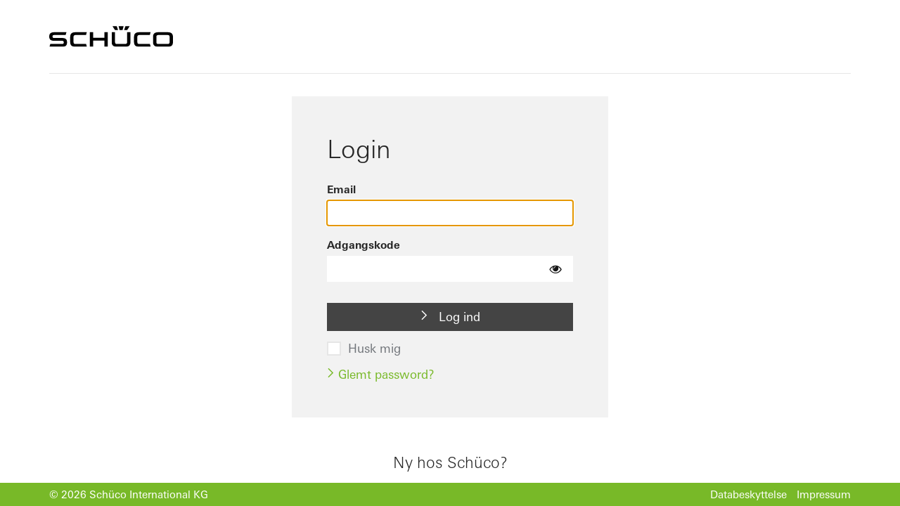

--- FILE ---
content_type: text/html;charset=utf-8
request_url: https://login-ext.schueco.com/auth/realms/schueco/protocol/openid-connect/auth?response_type=code&client_id=schueco-coremedia&scope=openid%20profile&state=F0EC55127059C76F34E3E073EF900F5E92E8822A483664E4CB2FA8E1258D1F44AF3F169AC721DA8BF1877A08BA89925BF9286D5C455CB1BB0827294CD375EA3E6EA8020B242150117FAFE8EB11C6AFDF90E634D06D93859F57F79E1F563C0E51D364167CB5394BF9C30566438F641F728DB1A537C2E31853211046DF1E1662F4&redirect_uri=https://www.schueco.com/blueprint/login/oauth2/code&nonce=woXPwTIxduplrIa-67NvCckymSLXsiOVnRuNzGfhU1Y&sco_noextlink=0&sco_cmssite=dk&ui_locales=da&sco_targetgroup=KU
body_size: 2451
content:

<!DOCTYPE html>
    <html class="login-pf" lang="da" dir="ltr">

<head>
    <meta charset="utf-8">
    <meta http-equiv="Content-Type" content="text/html; charset=UTF-8" />
    <meta name="robots" content="noindex, nofollow">

            <meta name="viewport" content="width=device-width,initial-scale=1"/>
    <title>Log ind i schueco</title>
    <link rel="icon" href="/auth/resources/ffc68/login/schueco/img/favicon.ico" />
            <link href="/auth/resources/ffc68/common/keycloak/vendor/patternfly-v4/patternfly.min.css" rel="stylesheet" />
            <link href="/auth/resources/ffc68/common/keycloak/vendor/patternfly-v3/css/patternfly.min.css" rel="stylesheet" />
            <link href="/auth/resources/ffc68/common/keycloak/vendor/patternfly-v3/css/patternfly-additions.min.css" rel="stylesheet" />
            <link href="/auth/resources/ffc68/common/keycloak/lib/pficon/pficon.css" rel="stylesheet" />
            <link href="/auth/resources/ffc68/login/schueco/css/login.css" rel="stylesheet" />
            <link href="/auth/resources/ffc68/login/schueco/css/custom-login.css" rel="stylesheet" />
            <script src="/auth/resources/ffc68/login/schueco/js/custom-login.js" type="text/javascript"></script>
    <script type="importmap">
        {
            "imports": {
                "rfc4648": "/auth/resources/ffc68/common/keycloak/vendor/rfc4648/rfc4648.js"
            }
        }
    </script>
    <script src="/auth/resources/ffc68/login/schueco/js/menu-button-links.js" type="module"></script>
    <script type="module">
        import { startSessionPolling } from "/auth/resources/ffc68/login/schueco/js/authChecker.js";

        startSessionPolling(
            "/auth/realms/schueco/login-actions/restart?client_id=schueco-coremedia&tab_id=ZIx7P9YtzBo&client_data=[base64]&skip_logout=true"
        );
    </script>
        <script type="module">
            import { checkAuthSession } from "/auth/resources/ffc68/login/schueco/js/authChecker.js";

            checkAuthSession(
                "9XfVC/N83wytTIYW8+FtA8/TtVfqcgmc4G1XwuBcEUo"
            );
        </script>
</head>

<body class="">
<div class="login-pf-page">
    <div id="kc-header" class="login-pf-page-header">
      <img class ="login-pf-page-header-logo" alt="Schüco Logo" src="/auth/resources/ffc68/login/schueco/img/schueco-logo-svg-data.svg">
    </div>
    <div id="kc-page-content" class=" login-pf-page-content">
      <div class="card-pf">
          <header class="login-pf-header">
                  <h1 id="kc-page-title">        Login
</h1>
        </header>
        <div id="kc-content">
          <div id="kc-content-wrapper">


    <div id="kc-form">
      <div id="kc-form-wrapper">
            <form id="kc-form-login" onsubmit="login.disabled = true; return true;" action="https://login-ext.schueco.com/auth/realms/schueco/login-actions/authenticate?session_code=a7MAgf15Ljw8s2UVmpaPFxTVlnDzV1KI1Lz-wHz0m8c&amp;execution=8d3f2efe-9dd7-42c1-a653-a0b51e0a3dce&amp;client_id=schueco-coremedia&amp;tab_id=ZIx7P9YtzBo&amp;client_data=[base64]" method="post">
                  <div class="form-group">
                    <label for="username" class="pf-c-form__label pf-c-form__label-text">Email</label>

                    <input tabindex="2" id="username" class="pf-c-form-control" name="username" value=""  type="text" autofocus autocomplete="username"
                           aria-invalid=""
                           dir="ltr"
                    />


                  </div>

              <div class="form-group">
                <label for="password" class="pf-c-form__label pf-c-form__label-text">Adgangskode</label>

                <div class="pf-c-input-group"  dir="ltr">
                    <input tabindex="3" id="password" class="pf-c-form-control" name="password" type="password" autocomplete="current-password"
                           aria-invalid=""
                    />
                    <button class="pf-c-button pf-m-control" type="button" aria-label="Show password"
                            aria-controls="password"  data-password-toggle tabindex="4"
                            data-icon-show="fa fa-eye" data-icon-hide="fa fa-eye-slash"
                            data-label-show="Show password" data-label-hide="Hide password">
                        <i class="fa fa-eye" aria-hidden="true"></i>
                    </button>
                </div>


              </div>

              <div id="kc-form-buttons" class="form-group">
                <input type="hidden" id="id-hidden-input" name="credentialId" />
                <button tabindex="5" class="pf-c-button pf-m-primary pf-m-block btn-lg" name="login" id="kc-login" type="submit" value="Log ind"><i class="sco-icon sco-icon-chevron-right"></i> Log ind</button>
              </div>

              <div class="form-group login-pf-settings">
                <div id="kc-form-options">
                      <div class="checkbox">
                        <label class="sco-checkbox">
                              <input tabindex="6" id="rememberMe" name="rememberMe" type="checkbox"> Husk mig
                            <span class="sco-check-mark"></span>
                        </label>
                      </div>
                </div>
                <div class="kc-form-options-wrapper">
                      <span><a tabindex="7" href="/auth/realms/schueco/login-actions/reset-credentials?client_id=schueco-coremedia&amp;tab_id=ZIx7P9YtzBo&amp;client_data=[base64]"><i class="sco-icon sco-icon-chevron-right"></i> Glemt password?</a></span>
                </div>

              </div>
            </form>
        </div>
      </div>
      <script type="module" src="/auth/resources/ffc68/login/schueco/js/passwordVisibility.js"></script>



          </div>
        </div>
          <div class="sco-registration-section">
            <h2>Ny hos Schüco?</h2>
            <a href="https://www.schueco.com/com/central-registration?locale=da&amp;dd_targetGroups=KU&amp;dd_sites=dk">
              <button tabindex="8" class="pf-c-button pf-m-secondary pf-m-block btn-lg" id="kc-register" type="button" value="Tilmeld dig nu"><i class="sco-icon sco-icon-chevron-right"></i> Tilmeld dig nu</button>
            </a>
          </div>
      </div>
    </div>
  <div id="kc-footer" class="login-pf-page-footer">
    <div class="sco-footer--left-section">© 2026 Schüco International KG</div>
    <div class="sco-footer--right-section">
      <a href="https://www.schueco.com/de-en/general/data-protection">Databeskyttelse</a>
      <a href="https://www.schueco.com/de-en/general/imprint">Impressum</a>
    </div>
  </div>
  </div>
</body>
</html>


--- FILE ---
content_type: text/css
request_url: https://login-ext.schueco.com/auth/resources/ffc68/login/schueco/css/custom-login.css
body_size: 11575
content:
@font-face{font-family:"sco-icons";src:url("../fonts/sco-icon-font/sco-icons.eot?eb316bf0345d32f798d72c86abb1ebfb#iefix") format("embedded-opentype"),url("../fonts/sco-icon-font/sco-icons.woff2?eb316bf0345d32f798d72c86abb1ebfb") format("woff2"),url("../fonts/sco-icon-font/sco-icons.woff?eb316bf0345d32f798d72c86abb1ebfb") format("woff")}i[class^=sco-icon-]:before,i[class*=" sco-icon-"]:before{font-family:sco-icons !important;font-style:normal;font-weight:normal !important;font-variant:normal;text-transform:none;line-height:1;-webkit-font-smoothing:antialiased;-moz-osx-font-smoothing:grayscale;vertical-align:text-top}.sco-icon-arrow_down:before{content:""}.sco-icon-arrow_left:before{content:""}.sco-icon-arrow_right:before{content:""}.sco-icon-arrow_up:before{content:""}.sco-icon-arrow-filled_down:before{content:""}.sco-icon-arrow-filled_up:before{content:""}.sco-icon-arrows:before{content:""}.sco-icon-attention-filled:before{content:""}.sco-icon-bell:before{content:""}.sco-icon-bookmark:before{content:""}.sco-icon-calendar:before{content:""}.sco-icon-change:before{content:""}.sco-icon-check:before{content:""}.sco-icon-chevron-left-light:before{content:""}.sco-icon-chevron-left-solid:before{content:""}.sco-icon-chevron-right:before{content:""}.sco-icon-close:before{content:""}.sco-icon-coating:before{content:""}.sco-icon-cog:before{content:""}.sco-icon-cogs:before{content:""}.sco-icon-cube:before{content:""}.sco-icon-delete:before{content:""}.sco-icon-edit:before{content:""}.sco-icon-external-link:before{content:""}.sco-icon-file_download:before{content:""}.sco-icon-file_upload:before{content:""}.sco-icon-file-invoice:before{content:""}.sco-icon-file-search:before{content:""}.sco-icon-height:before{content:""}.sco-icon-help:before{content:""}.sco-icon-history-reset:before{content:""}.sco-icon-info_circle:before{content:""}.sco-icon-info:before{content:""}.sco-icon-length:before{content:""}.sco-icon-list_add:before{content:""}.sco-icon-mail:before{content:""}.sco-icon-mobile:before{content:""}.sco-icon-plus:before{content:""}.sco-icon-progress-circle:before{content:""}.sco-icon-reset:before{content:""}.sco-icon-search:before{content:""}.sco-icon-share:before{content:""}.sco-icon-shopping-basket__add:before{content:""}.sco-icon-shopping-basket:before{content:""}.sco-icon-sign-out:before{content:""}.sco-icon-star:before{content:""}.sco-icon-status-available:before{content:""}.sco-icon-status-configurable:before{content:""}.sco-icon-status-no-longer:before{content:""}.sco-icon-status-unavailable:before{content:""}.sco-icon-status-uncertain:before{content:""}.sco-icon-store-slash:before{content:""}.sco-icon-thumbs-down:before{content:""}.sco-icon-thumbs-up:before{content:""}.sco-icon-tint-slash:before{content:""}.sco-icon-user:before{content:""}@font-face{font-family:"univers";font-style:normal;font-weight:normal;src:url("../fonts/univers/WOFF2/UniversForSchueco-430Reg.woff2") format("woff2"),url("../fonts/univers/WOFF/UniversForSchueco-430Reg.woff") format("woff")}@font-face{font-family:"univers_bold";font-style:normal;font-weight:normal;src:url("../fonts/univers/WOFF2/UniversForSchueco-630Bold.woff2") format("woff2"),url("../fonts/univers/WOFF/UniversForSchueco-630Bold.woff") format("woff")}@font-face{font-family:"univers_light";font-style:normal;font-weight:normal;src:url("../fonts/univers/WOFF2/UniversForSchueco-330Light.woff2") format("woff2"),url("../fonts/univers/WOFF/UniversForSchueco-330Light.woff") format("woff")}*{font-family:"univers",sans-serif}:focus-visible{outline:none}body{font-family:"univers",sans-serif;font-size:16px;line-height:1.4;color:#262626;font-weight:normal}@media screen and (min-width: 479px){body{font-size:16px}}@media screen and (min-width: 768px){body{font-size:17px}}@media screen and (min-width: 928px){body{font-size:17px}}@media screen and (min-width: 1260px){body{font-size:17px}}@media screen and (min-width: 1580px){body{font-size:17px}}body h1,body h2,body h3,body h4,body h5,body h6{line-height:1.4}body h1{font-family:"univers_light",sans-serif;font-size:26px;font-weight:normal;margin:0 0 20px}@media screen and (min-width: 479px){body h1{font-size:26px}}@media screen and (min-width: 768px){body h1{font-size:30px}}@media screen and (min-width: 928px){body h1{font-size:36px}}@media screen and (min-width: 1260px){body h1{font-size:36px}}@media screen and (min-width: 1580px){body h1{font-size:40px}}body h2{font-family:"univers_light",sans-serif;font-size:18px;font-weight:normal;margin:0 0 20px}@media screen and (min-width: 479px){body h2{font-size:18px}}@media screen and (min-width: 768px){body h2{font-size:20px}}@media screen and (min-width: 928px){body h2{font-size:22px}}@media screen and (min-width: 1260px){body h2{font-size:24px}}@media screen and (min-width: 1580px){body h2{font-size:24px}}@media(min-width: 928px){body h2{font-size:22px}}body h3{font-family:"univers_light";font-size:14px;font-weight:normal;margin:0 0 10px}@media screen and (min-width: 479px){body h3{font-size:14px}}@media screen and (min-width: 768px){body h3{font-size:15px}}@media screen and (min-width: 928px){body h3{font-size:15px}}@media screen and (min-width: 1260px){body h3{font-size:15px}}@media screen and (min-width: 1580px){body h3{font-size:15px}}body h4{font-family:"univers_light";font-size:16px;font-weight:normal;margin:0 0 10px}@media screen and (min-width: 479px){body h4{font-size:16px}}@media screen and (min-width: 768px){body h4{font-size:17px}}@media screen and (min-width: 928px){body h4{font-size:17px}}@media screen and (min-width: 1260px){body h4{font-size:17px}}@media screen and (min-width: 1580px){body h4{font-size:17px}}body h5{font-family:"univers_bold",sans-serif;font-size:14px;font-weight:normal;margin:0 0 5px}@media screen and (min-width: 479px){body h5{font-size:14px}}@media screen and (min-width: 768px){body h5{font-size:15px}}@media screen and (min-width: 928px){body h5{font-size:15px}}@media screen and (min-width: 1260px){body h5{font-size:15px}}@media screen and (min-width: 1580px){body h5{font-size:15px}}body h6{font-size:10px;font-weight:normal;margin:0 0 3px;color:#666}@media(min-width: 928px){body h6{font-size:12px}}body strong{font-family:"univers_bold"}body a:hover{text-decoration:none}.sco-label{font-size:12px;font-family:"univers_bold"}.sco-additional-text{color:#bfbfbf;font-size:12px}a{color:#78b928}a:hover{color:#5f9621}.login-pf a:hover{color:#5f9621}.login-pf body{background:#fff}.login-pf-page{background:#fff;height:100%;position:relative;padding:0px;overflow:auto}.login-pf-page .card-pf{background:#f2f2f2;box-shadow:none;border:none;position:absolute;left:50%;top:50%;transform:translate(-50%, -50%);min-width:400px;max-width:450px;padding:50px;margin-left:auto;margin-right:auto}@media(max-width: 1260px -1){.login-pf-page .card-pf{padding:40px}}@media(max-width: 767px){.login-pf-page .card-pf{padding:30px}}@media(max-height: 900px){.login-pf-page .card-pf{position:initial;transform:none;margin-top:32px}}.login-pf-page-header{position:relative}.login-pf-page-header-logo{position:absolute;margin:0px;top:50%;transform:translateY(-50%);width:128px;display:block}@media(min-width: 928px){.login-pf-page-header-logo{width:160px}}@media(min-width: 1260px){.login-pf-page-header-logo{width:176px}}.pf-c-button{border-radius:0px;font-size:16px}@media screen and (min-width: 479px){.pf-c-button{font-size:16px}}@media screen and (min-width: 768px){.pf-c-button{font-size:17px}}@media screen and (min-width: 928px){.pf-c-button{font-size:17px}}@media screen and (min-width: 1260px){.pf-c-button{font-size:17px}}@media screen and (min-width: 1580px){.pf-c-button{font-size:17px}}.pf-c-button:after{border:none}.pf-c-button.pf-m-block{height:40px;padding:5px}.pf-c-button.pf-m-primary{background-color:#444}.pf-c-button.pf-m-primary:hover{background-color:#5f9621}.pf-c-button.pf-m-primary:disabled{background-color:#999}.pf-c-button.pf-m-primary .sco-icon:before{vertical-align:text-top;padding-right:10px}.pf-c-button.pf-m-secondary{background-color:#fff;color:#444;border:1px solid #444}.pf-c-button.pf-m-secondary .sco-icon:before{vertical-align:text-top;padding-right:10px}.pf-c-button.pf-m-secondary:hover{color:#5f9621;border:1px solid #5f9621}.login-pf-page .login-pf-header{flex-direction:row}.login-pf-page .login-pf-settings{flex-direction:column}h1#kc-page-title{font-size:26px;font-family:"univers_light",sans-serif;margin:0px}@media screen and (min-width: 479px){h1#kc-page-title{font-size:26px}}@media screen and (min-width: 768px){h1#kc-page-title{font-size:30px}}@media screen and (min-width: 928px){h1#kc-page-title{font-size:36px}}@media screen and (min-width: 1260px){h1#kc-page-title{font-size:36px}}@media screen and (min-width: 1580px){h1#kc-page-title{font-size:40px}}.pf-c-form__label-text{font-family:"univers_bold",sans-serif;font-size:14px;margin-bottom:5px}@media screen and (min-width: 479px){.pf-c-form__label-text{font-size:14px}}@media screen and (min-width: 768px){.pf-c-form__label-text{font-size:15px}}@media screen and (min-width: 928px){.pf-c-form__label-text{font-size:15px}}@media screen and (min-width: 1260px){.pf-c-form__label-text{font-size:15px}}@media screen and (min-width: 1580px){.pf-c-form__label-text{font-size:15px}}.pf-c-button{font-family:"univers",sans-serif}.pf-c-form-control,pf-c-form-control:hover,.pf-c-form-control:focus,.pf-c-form-control.pf-m-focus{border:none}#kc-header{height:65px;border-bottom:1px solid #e6e6e6;margin:0px 20px;padding:0px;overflow:hidden}@media(min-width: 479px){#kc-header{margin:0px 25px}}@media(min-width: 768px){#kc-header{margin:0px 35px}}@media(min-width: 928px){#kc-header{margin:0px 48px;height:105px}}@media(min-width: 1260px){#kc-header{margin:0px 70px;height:105px}}@media(min-width: 1580px){#kc-header{margin:0px 80px;height:105px}}#kc-page-content{width:100%;min-height:650px}@media(max-width: 767px){#kc-page-content{height:auto}}body .kc-page-content-relative{position:relative}#kc-footer{width:100%;height:33px;background:#78b928;padding:0px 20px;display:flex;flex-direction:column;position:fixed;bottom:0;font-size:14px}@media screen and (min-width: 479px){#kc-footer{font-size:14px}}@media screen and (min-width: 768px){#kc-footer{font-size:15px}}@media screen and (min-width: 928px){#kc-footer{font-size:15px}}@media screen and (min-width: 1260px){#kc-footer{font-size:15px}}@media screen and (min-width: 1580px){#kc-footer{font-size:15px}}@media(min-width: 479px){#kc-footer{padding:0px 25px}}@media(min-width: 768px){#kc-footer{padding:0px 35px}}@media(min-width: 928px){#kc-footer{padding:0px 48px}}@media(min-width: 1260px){#kc-footer{padding:0px 70px}}@media(min-width: 1580px){#kc-footer{padding:0px 80px}}#kc-footer .sco-footer--left-section{flex:1;text-align:left;color:#fff;line-height:33px}#kc-footer .sco-footer--right-section{flex:1;text-align:right;color:#fff;line-height:33px}#kc-footer .sco-footer--right-section a{color:#fff;padding-left:10px}.sco-registration-section{background:#fff;margin:50px -50px -50px -50px;padding:50px}@media(max-width: 1260px -1){.sco-registration-section{margin:40px -40px -40px -40px;padding:40px}}@media(max-width: 767px){.sco-registration-section{margin:30px -30px -30px -30px;padding:30px}}.sco-registration-section h2{text-align:center}#kc-form-buttons{margin-bottom:0px;margin-top:30px}.kc-form-options-wrapper{margin-top:15px}.kc-sco-select{height:40px;background:#fff;width:100%;border:1px solid #999;text-overflow:ellipsis;box-shadow:none;overflow:hidden;white-space:nowrap;max-width:100%}label.sco-checkbox{display:block;position:relative;padding-left:30px;margin-bottom:0px;cursor:pointer;min-height:20px;font-size:16px;line-height:20px}@media screen and (min-width: 479px){label.sco-checkbox{font-size:16px}}@media screen and (min-width: 768px){label.sco-checkbox{font-size:17px}}@media screen and (min-width: 928px){label.sco-checkbox{font-size:17px}}@media screen and (min-width: 1260px){label.sco-checkbox{font-size:17px}}@media screen and (min-width: 1580px){label.sco-checkbox{font-size:17px}}label.sco-checkbox .sco-check-mark{position:absolute;border:2px solid #e6e6e6;top:0;left:0;height:20px;width:20px;display:flex;justify-content:center;align-items:center;background-color:#fff}label.sco-checkbox .sco-check-mark:after{content:"";width:12px;height:12px;opacity:0;display:block}label.sco-checkbox .sco-check-mark_small{height:14px;width:14px}label.sco-checkbox .sco-check-mark_small:after{width:8px;height:8px}label.sco-checkbox input{position:absolute;opacity:0;height:1px;width:1px;display:inline}label.sco-checkbox input:checked~.sco-check-mark{border:0}label.sco-checkbox input:checked~.sco-check-mark:after,label.sco-checkbox input.checked~.sco-check-mark:after{opacity:1;background:#78b928;border:3px solid #fff;box-sizing:content-box;box-shadow:0 0 0 1px #999}label.sco-checkbox input:disabled~.sco-check-mark{border-color:#e6e6e6;cursor:not-allowed}label.sco-checkbox input:disabled~.sco-check-mark:after{background-color:rgba(0,0,0,0)}label.sco-checkbox input:checked:disabled~.sco-check-mark:after{background-color:#999}label.sco-checkbox:hover .sco-check-mark{border:0}label.sco-checkbox:hover .sco-check-mark:after{opacity:1;background:#e6e6e6;border:3px solid #fff;box-sizing:content-box;box-shadow:0 0 0 1px #999}label.sco-checkbox.sco-checkbox--radio{margin-right:10px}label.sco-checkbox.sco-checkbox--radio .sco-check-mark,label.sco-checkbox.sco-checkbox--radio .sco-check-mark:after{border-radius:100%}#kc-form-options .checkbox{margin:0px;margin-top:15px}#sco-contract-management-auth__headline-container{padding-bottom:14px;border-bottom:1px solid #e6e6e6}#sco-contract-management-auth__headline-container h1{margin-bottom:0}@media(max-width: 767px){#sco-contract-management-auth__headline-container{border:none}}#sco-contract-management-auth__headline-container .sco-contract-management-auth__headline-text{margin-top:8px;font-family:"univers_light",sans-serif}#sco-contract-management-auth__headline-container .sco-contract-management-auth__headline-blocked{font-family:"univers-bold",sans-serif;font-weight:bold;font-size:16px}#sco-contract-management-auth__b2bwarning-container{margin-bottom:32px}#sco-contract-management-auth__b2bwarning-container #sco-contract-management-auth__b2bwarning-headline{font-size:28px;margin-bottom:16px}#sco-contract-management-auth__b2bwarning-container #sco-contract-management-auth__b2bwarning-text-accept{font-family:"univers_light",sans-serif}#sco-contract-management-auth__b2bwarning-container #sco-contract-management-auth__b2bwarning-text-login{font-family:"univers_light",sans-serif;margin-top:24px}#sco-contract-management-auth__b2bwarning-container label.sco-checkbox{display:inline}#sco-contract-management-auth__b2bwarning-container .sco-contract-management-auth__b2bwarning-deadline-container{margin-top:16px;display:flex;align-items:center;justify-content:space-between;padding:18px 24px;border:1px solid #999;color:#999}#sco-contract-management-auth__b2bwarning-container .sco-contract-management-auth__b2bwarning-deadline-container .sco-contract-management-auth__b2bwarning-deadline-container-contract-name-item-wrapper{width:100%;color:#262626}#sco-contract-management-auth__b2bwarning-container .sco-contract-management-auth__b2bwarning-deadline-container #sco-contract-management-auth__b2bwarning-deadline-text{width:100%;font-family:"univers_light",sans-serif;font-size:16px;margin-right:64px}#sco-contract-management-auth__b2bwarning-container .sco-contract-management-auth__b2bwarning-deadline-container #sco-contract-management-auth__b2bwarning-deadline-text #sco-contract-management-auth__b2bwarning-deadline-text-critical,#sco-contract-management-auth__b2bwarning-container .sco-contract-management-auth__b2bwarning-deadline-container #sco-contract-management-auth__b2bwarning-deadline-text #sco-contract-management-auth__b2bwarning-deadline-text-urgent{display:block}@media(max-width: 767px){#sco-contract-management-auth__b2bwarning-container .sco-contract-management-auth__b2bwarning-deadline-container #sco-contract-management-auth__b2bwarning-deadline-text #sco-contract-management-auth__b2bwarning-deadline-text-critical,#sco-contract-management-auth__b2bwarning-container .sco-contract-management-auth__b2bwarning-deadline-container #sco-contract-management-auth__b2bwarning-deadline-text #sco-contract-management-auth__b2bwarning-deadline-text-urgent{display:none}}#sco-contract-management-auth__b2bwarning-container .sco-contract-management-auth__b2bwarning-deadline-container #sco-contract-management-auth__b2bwarning-deadline-text #sco-contract-management-auth__b2bwarning-deadline-text-critical-short,#sco-contract-management-auth__b2bwarning-container .sco-contract-management-auth__b2bwarning-deadline-container #sco-contract-management-auth__b2bwarning-deadline-text #sco-contract-management-auth__b2bwarning-deadline-text-urgent-short{display:none}@media(max-width: 767px){#sco-contract-management-auth__b2bwarning-container .sco-contract-management-auth__b2bwarning-deadline-container #sco-contract-management-auth__b2bwarning-deadline-text #sco-contract-management-auth__b2bwarning-deadline-text-critical-short,#sco-contract-management-auth__b2bwarning-container .sco-contract-management-auth__b2bwarning-deadline-container #sco-contract-management-auth__b2bwarning-deadline-text #sco-contract-management-auth__b2bwarning-deadline-text-urgent-short{display:block}}#sco-contract-management-auth__b2bwarning-container .pf-c-card__body{display:none}#sco-contract-management-auth__b2bwarning-container .pf-c-card__header-toggle-icon{transform:rotate(90deg)}#sco-contract-management-auth__b2bwarning-container #sco-contract-management-auth__b2bwarning-notify-accepters{margin-top:1rem;width:10rem;margin-right:-24px;margin-top:-16px}#sco-contract-management-auth__form-container{min-height:50vh;max-width:935px;margin:80px auto auto}@media(max-width: 767px){#sco-contract-management-auth__form-container{margin-top:35px;min-height:revert}}#sco-contract-management-auth__form-container #kc-form-contract-management{display:flex;flex-direction:column;justify-content:center;margin:0 35px 64px}#sco-contract-management-auth__form-container #kc-form-contract-management #sco-contract-management-auth__list{margin:0;max-height:400px;overflow-y:auto}@media(max-width: 767px){#sco-contract-management-auth__form-container #kc-form-contract-management #sco-contract-management-auth__list{max-height:revert}}@media(max-width: 767px){#sco-contract-management-auth__form-container #kc-form-contract-management #sco-contract-management-auth__list .sco-contract-management-auth__list-item-border-urgent{border:2px solid #f18700 !important}}@media(max-width: 767px){#sco-contract-management-auth__form-container #kc-form-contract-management #sco-contract-management-auth__list .sco-contract-management-auth__list-item-border-critical{border:2px solid red !important}}#sco-contract-management-auth__form-container #kc-form-contract-management #sco-contract-management-auth__list #sco-contract-management-auth__list-item:nth-child(even){background:#f8f8f8}@media(max-width: 767px){#sco-contract-management-auth__form-container #kc-form-contract-management #sco-contract-management-auth__list #sco-contract-management-auth__list-item{border:2px solid #f2f2f2;padding:0 16px 4px;margin-bottom:24px}}#sco-contract-management-auth__form-container #kc-form-contract-management #sco-contract-management-auth__list #sco-contract-management-auth__list-item #sco-contract-management-auth__list-item-row{width:100%;display:flex;flex-direction:row;align-items:stretch;justify-content:space-between}#sco-contract-management-auth__form-container #kc-form-contract-management #sco-contract-management-auth__list #sco-contract-management-auth__list-item #sco-contract-management-auth__list-item-row:hover{cursor:pointer;background:#f2f2f2}@media(max-width: 767px){#sco-contract-management-auth__form-container #kc-form-contract-management #sco-contract-management-auth__list #sco-contract-management-auth__list-item #sco-contract-management-auth__list-item-row{flex-direction:column}}#sco-contract-management-auth__form-container #kc-form-contract-management #sco-contract-management-auth__list #sco-contract-management-auth__list-item #sco-contract-management-auth__list-item-row .sco-contract-management-auth__list-item-row-cell{display:flex;align-items:center;padding:14px 0;font-family:"univers_light",sans-serif;font-size:16px}#sco-contract-management-auth__form-container #kc-form-contract-management #sco-contract-management-auth__list #sco-contract-management-auth__list-item #sco-contract-management-auth__list-item-row .sco-contract-management-auth__list-item-row-cell div,#sco-contract-management-auth__form-container #kc-form-contract-management #sco-contract-management-auth__list #sco-contract-management-auth__list-item #sco-contract-management-auth__list-item-row .sco-contract-management-auth__list-item-row-cell span{font-family:"univers_light",sans-serif}@media(max-width: 767px){#sco-contract-management-auth__form-container #kc-form-contract-management #sco-contract-management-auth__list #sco-contract-management-auth__list-item #sco-contract-management-auth__list-item-row .sco-contract-management-auth__list-item-row-cell{justify-content:space-between !important}}#sco-contract-management-auth__form-container #kc-form-contract-management #sco-contract-management-auth__list #sco-contract-management-auth__list-item #sco-contract-management-auth__list-item-row .sco-contract-management-auth__list-item-row-cell #sco-contract-management-auth__list-item-row-cell-label{display:none;font-family:"univers_bold",sans-serif;font-size:14px}@media(max-width: 767px){#sco-contract-management-auth__form-container #kc-form-contract-management #sco-contract-management-auth__list #sco-contract-management-auth__list-item #sco-contract-management-auth__list-item-row .sco-contract-management-auth__list-item-row-cell #sco-contract-management-auth__list-item-row-cell-label{display:block}}#sco-contract-management-auth__form-container #kc-form-contract-management #sco-contract-management-auth__list #sco-contract-management-auth__list-item #sco-contract-management-auth__list-item-row .sco-contract-management-auth__list-item-row-cell #sco-contract-management-auth__list-item-row-cell-content{text-align:right}#sco-contract-management-auth__form-container #kc-form-contract-management #sco-contract-management-auth__list #sco-contract-management-auth__list-item #sco-contract-management-auth__list-item-row .sco-contract-management-auth__list-item-row-cell-check{flex:.1;display:flex;justify-content:center}#sco-contract-management-auth__form-container #kc-form-contract-management #sco-contract-management-auth__list #sco-contract-management-auth__list-item #sco-contract-management-auth__list-item-row .sco-contract-management-auth__list-item-row-cell-check #sco-contract-management-auth__agreed-box-outer-container{display:flex;flex-direction:row}#sco-contract-management-auth__form-container #kc-form-contract-management #sco-contract-management-auth__list #sco-contract-management-auth__list-item #sco-contract-management-auth__list-item-row .sco-contract-management-auth__list-item-row-cell-check #sco-contract-management-auth__agreed-box-outer-container #sco-contract-management-auth__agreed-box-text-container{display:none;margin-right:8px}@media(max-width: 767px){#sco-contract-management-auth__form-container #kc-form-contract-management #sco-contract-management-auth__list #sco-contract-management-auth__list-item #sco-contract-management-auth__list-item-row .sco-contract-management-auth__list-item-row-cell-check #sco-contract-management-auth__agreed-box-outer-container #sco-contract-management-auth__agreed-box-text-container{display:block}}#sco-contract-management-auth__form-container #kc-form-contract-management #sco-contract-management-auth__list #sco-contract-management-auth__list-item #sco-contract-management-auth__list-item-row .sco-contract-management-auth__list-item-row-cell-check #sco-contract-management-auth__agreed-box-outer-container #sco-contract-management-auth__agreed-box-text-container #sco-contract-management-auth__agreed-box-text-accepted{display:none}#sco-contract-management-auth__form-container #kc-form-contract-management #sco-contract-management-auth__list #sco-contract-management-auth__list-item #sco-contract-management-auth__list-item-row .sco-contract-management-auth__list-item-row-cell-check #sco-contract-management-auth__agreed-box-outer-container #sco-contract-management-auth__agreed-box-open{width:20px;height:20px;background-color:#e0e0e0}#sco-contract-management-auth__form-container #kc-form-contract-management #sco-contract-management-auth__list #sco-contract-management-auth__list-item #sco-contract-management-auth__list-item-row .sco-contract-management-auth__list-item-row-cell-check #sco-contract-management-auth__agreed-box-outer-container #sco-contract-management-auth__agreed-box-open i{display:none}#sco-contract-management-auth__form-container #kc-form-contract-management #sco-contract-management-auth__list #sco-contract-management-auth__list-item #sco-contract-management-auth__list-item-row .sco-contract-management-auth__list-item-row-cell-check #sco-contract-management-auth__agreed-box-outer-container #sco-contract-management-auth__agreed-box-accepted{width:20px;height:20px;background-color:#78b928;display:flex;align-items:center;justify-content:center;font-size:12px;color:#fff}#sco-contract-management-auth__form-container #kc-form-contract-management #sco-contract-management-auth__list #sco-contract-management-auth__list-item #sco-contract-management-auth__list-item-row .sco-contract-management-auth__list-item-row-cell-name{flex:1;margin-right:32px}@media(max-width: 767px){#sco-contract-management-auth__form-container #kc-form-contract-management #sco-contract-management-auth__list #sco-contract-management-auth__list-item #sco-contract-management-auth__list-item-row .sco-contract-management-auth__list-item-row-cell-name{margin-right:0}}#sco-contract-management-auth__form-container #kc-form-contract-management #sco-contract-management-auth__list #sco-contract-management-auth__list-item #sco-contract-management-auth__list-item-row .sco-contract-management-auth__list-item-row-cell-deadline{flex:.5;justify-content:right}@media(max-width: 767px){#sco-contract-management-auth__form-container #kc-form-contract-management #sco-contract-management-auth__list #sco-contract-management-auth__list-item #sco-contract-management-auth__list-item-row .sco-contract-management-auth__list-item-row-cell-deadline #sco-contract-management-auth__list-item-row-cell-deadline-label-inner{display:none}}#sco-contract-management-auth__form-container #kc-form-contract-management #sco-contract-management-auth__list #sco-contract-management-auth__list-item #sco-contract-management-auth__list-item-row .sco-contract-management-auth__list-item-row-cell-action{flex:.1;display:flex;align-items:center;justify-content:center;margin-left:8px;padding:0}#sco-contract-management-auth__form-container #kc-form-contract-management #sco-contract-management-auth__list #sco-contract-management-auth__list-item #sco-contract-management-auth__list-item-row .sco-contract-management-auth__list-item-row-cell-action #sco-contract-management-auth__list-item-row-cell-action-button{display:flex;align-items:center;justify-content:center;height:45px;width:45px}#sco-contract-management-auth__form-container #kc-form-contract-management #sco-contract-management-auth__actions{display:flex;align-items:center;justify-content:right;margin-top:40px}#sco-contract-management-auth__form-container #kc-form-contract-management #sco-contract-management-auth__actions button{padding:12px 24px;width:auto;height:auto}#sco-contract-management-auth__form-container #kc-form-contract-management #sco-contract-management-auth__actions #sco-contract-management-auth__actions-button-text-confirmation{display:none}#sco-contract-management-auth__form-container #kc-form-contract-management #sco-contract-management-auth__contract-modal-backdrop{display:none;justify-content:center;align-items:center;height:100%;width:100%;background:rgba(0,0,0,.4);position:fixed;left:0;top:0;z-index:1}#sco-contract-management-auth__form-container #kc-form-contract-management #sco-contract-management-auth__contract-modal-backdrop:before{filter:blur(20px)}#sco-contract-management-auth__form-container #kc-form-contract-management #sco-contract-management-auth__contract-modal-backdrop #sco-contract-management-auth__contract-modal{max-width:1000px;width:100%;background:#fff;border:#999;z-index:2}#sco-contract-management-auth__form-container #kc-form-contract-management #sco-contract-management-auth__contract-modal-backdrop #sco-contract-management-auth__contract-modal #sco-contract-management-auth__contract-modal-header{display:flex;align-items:center;justify-content:space-between;flex-direction:row;padding:24px 28px 12px;border-bottom:1px solid #e6e6e6}#sco-contract-management-auth__form-container #kc-form-contract-management #sco-contract-management-auth__contract-modal-backdrop #sco-contract-management-auth__contract-modal #sco-contract-management-auth__contract-modal-header #sco-contract-management-auth__contract-modal-header-text{font-size:24px;font-family:"univers_light",sans-serif}#sco-contract-management-auth__form-container #kc-form-contract-management #sco-contract-management-auth__contract-modal-backdrop #sco-contract-management-auth__contract-modal #sco-contract-management-auth__contract-modal-header #sco-contract-management-auth__contract-modal-header-close{display:flex;align-items:center;justify-content:center;height:45px;width:45px;color:#707070;font-size:26px}#sco-contract-management-auth__form-container #kc-form-contract-management #sco-contract-management-auth__contract-modal-backdrop #sco-contract-management-auth__contract-modal #sco-contract-management-auth__contract-modal-header #sco-contract-management-auth__contract-modal-header-close:hover{cursor:pointer;background:#f2f2f2;color:#000}#sco-contract-management-auth__form-container #kc-form-contract-management #sco-contract-management-auth__contract-modal-backdrop #sco-contract-management-auth__contract-modal #sco-contract-management-auth__contract-modal-body{display:flex;flex-direction:column;gap:20px;padding:28px}#sco-contract-management-auth__form-container #kc-form-contract-management #sco-contract-management-auth__contract-modal-backdrop #sco-contract-management-auth__contract-modal #sco-contract-management-auth__contract-modal-body #sco-contract-management-auth__contract-modal-body-name-container{display:flex;flex-direction:column}#sco-contract-management-auth__form-container #kc-form-contract-management #sco-contract-management-auth__contract-modal-backdrop #sco-contract-management-auth__contract-modal #sco-contract-management-auth__contract-modal-body #sco-contract-management-auth__contract-modal-body-name-container #sco-contract-management-auth__contract-modal-body-name-title{font-family:"univers-bold",sans-serif;font-weight:bold;font-size:16px}#sco-contract-management-auth__form-container #kc-form-contract-management #sco-contract-management-auth__contract-modal-backdrop #sco-contract-management-auth__contract-modal #sco-contract-management-auth__contract-modal-body #sco-contract-management-auth__contract-modal-body-name-container #sco-contract-management-auth__contract-modal-body-name{font-family:"univers-light",sans-serif;font-weight:lighter}#sco-contract-management-auth__form-container #kc-form-contract-management #sco-contract-management-auth__contract-modal-backdrop #sco-contract-management-auth__contract-modal #sco-contract-management-auth__contract-modal-body #sco-contract-management-auth__contract-modal-body-content-container{display:flex;flex-direction:column}#sco-contract-management-auth__form-container #kc-form-contract-management #sco-contract-management-auth__contract-modal-backdrop #sco-contract-management-auth__contract-modal #sco-contract-management-auth__contract-modal-body #sco-contract-management-auth__contract-modal-body-content-container #sco-contract-management-auth__contract-modal-body-content-title{font-family:"univers-bold",sans-serif;font-weight:bold;font-size:16px}#sco-contract-management-auth__form-container #kc-form-contract-management #sco-contract-management-auth__contract-modal-backdrop #sco-contract-management-auth__contract-modal #sco-contract-management-auth__contract-modal-body #sco-contract-management-auth__contract-modal-body-content-container #sco-contract-management-auth__contract-modal-body-content-read{margin-top:4px;border:1px solid #e1e1e1;padding:16px;max-height:430px;overflow:auto}#sco-contract-management-auth__form-container #kc-form-contract-management #sco-contract-management-auth__contract-modal-backdrop #sco-contract-management-auth__contract-modal #sco-contract-management-auth__contract-modal-body #sco-contract-management-auth__contract-modal-body-content-container #sco-contract-management-auth__contract-modal-body-content-read *{margin:0;padding:0;box-sizing:border-box;font-family:var(--sco-font-family-univers),sans-serif;font-weight:inherit;font-size:revert}#sco-contract-management-auth__form-container #kc-form-contract-management #sco-contract-management-auth__contract-modal-backdrop #sco-contract-management-auth__contract-modal #sco-contract-management-auth__contract-modal-body #sco-contract-management-auth__contract-modal-body-content-container #sco-contract-management-auth__contract-modal-body-content-read ul{margin:0 25px}#sco-contract-management-auth__form-container #kc-form-contract-management #sco-contract-management-auth__contract-modal-backdrop #sco-contract-management-auth__contract-modal #sco-contract-management-auth__contract-modal-body #sco-contract-management-auth__contract-modal-body-content-container #sco-contract-management-auth__contract-modal-body-content-read ul li{list-style-type:"― ";font-size:16px;margin-bottom:16px}#sco-contract-management-auth__form-container #kc-form-contract-management #sco-contract-management-auth__contract-modal-backdrop #sco-contract-management-auth__contract-modal #sco-contract-management-auth__contract-modal-body #sco-contract-management-auth__contract-modal-body-content-container #sco-contract-management-auth__contract-modal-body-content-read p{font-size:16px;margin-bottom:16px}#sco-contract-management-auth__form-container #kc-form-contract-management #sco-contract-management-auth__contract-modal-backdrop #sco-contract-management-auth__contract-modal #sco-contract-management-auth__contract-modal-body #sco-contract-management-auth__contract-modal-body-content-container #sco-contract-management-auth__contract-modal-body-content-read h1{font-size:39px;margin-bottom:16px}#sco-contract-management-auth__form-container #kc-form-contract-management #sco-contract-management-auth__contract-modal-backdrop #sco-contract-management-auth__contract-modal #sco-contract-management-auth__contract-modal-body #sco-contract-management-auth__contract-modal-body-content-container #sco-contract-management-auth__contract-modal-body-content-read h2{font-size:31px;margin-bottom:16px}#sco-contract-management-auth__form-container #kc-form-contract-management #sco-contract-management-auth__contract-modal-backdrop #sco-contract-management-auth__contract-modal #sco-contract-management-auth__contract-modal-body #sco-contract-management-auth__contract-modal-body-content-container #sco-contract-management-auth__contract-modal-body-content-read h3{font-size:25px;margin-bottom:16px}#sco-contract-management-auth__form-container #kc-form-contract-management #sco-contract-management-auth__contract-modal-backdrop #sco-contract-management-auth__contract-modal #sco-contract-management-auth__contract-modal-body #sco-contract-management-auth__contract-modal-body-content-container #sco-contract-management-auth__contract-modal-body-content-read h4{font-size:20px;margin-bottom:16px}#sco-contract-management-auth__form-container #kc-form-contract-management #sco-contract-management-auth__contract-modal-backdrop #sco-contract-management-auth__contract-modal #sco-contract-management-auth__contract-modal-body #sco-contract-management-auth__contract-modal-body-content-container #sco-contract-management-auth__contract-modal-body-content-read h5{font-size:16px;margin-bottom:16px}#sco-contract-management-auth__form-container #kc-form-contract-management #sco-contract-management-auth__contract-modal-backdrop #sco-contract-management-auth__contract-modal #sco-contract-management-auth__contract-modal-body #sco-contract-management-auth__contract-modal-body-content-container #sco-contract-management-auth__contract-modal-body-content-read h6{font-size:13px;margin-bottom:16px}#sco-contract-management-auth__form-container #kc-form-contract-management #sco-contract-management-auth__contract-modal-backdrop #sco-contract-management-auth__contract-modal #sco-contract-management-auth__contract-modal-body #sco-contract-management-auth__contract-modal-body-content-container #sco-contract-management-auth__contract-modal-body-content-read h5,#sco-contract-management-auth__form-container #kc-form-contract-management #sco-contract-management-auth__contract-modal-backdrop #sco-contract-management-auth__contract-modal #sco-contract-management-auth__contract-modal-body #sco-contract-management-auth__contract-modal-body-content-container #sco-contract-management-auth__contract-modal-body-content-read .sco-h5,#sco-contract-management-auth__form-container #kc-form-contract-management #sco-contract-management-auth__contract-modal-backdrop #sco-contract-management-auth__contract-modal #sco-contract-management-auth__contract-modal-body #sco-contract-management-auth__contract-modal-body-content-container #sco-contract-management-auth__contract-modal-body-content-read .sbdocs h5,#sco-contract-management-auth__form-container #kc-form-contract-management #sco-contract-management-auth__contract-modal-backdrop #sco-contract-management-auth__contract-modal #sco-contract-management-auth__contract-modal-body #sco-contract-management-auth__contract-modal-body-content-container #sco-contract-management-auth__contract-modal-body-content-read h6,#sco-contract-management-auth__form-container #kc-form-contract-management #sco-contract-management-auth__contract-modal-backdrop #sco-contract-management-auth__contract-modal #sco-contract-management-auth__contract-modal-body #sco-contract-management-auth__contract-modal-body-content-container #sco-contract-management-auth__contract-modal-body-content-read .sco-h6,#sco-contract-management-auth__form-container #kc-form-contract-management #sco-contract-management-auth__contract-modal-backdrop #sco-contract-management-auth__contract-modal #sco-contract-management-auth__contract-modal-body #sco-contract-management-auth__contract-modal-body-content-container #sco-contract-management-auth__contract-modal-body-content-read .sbdocs h6,#sco-contract-management-auth__form-container #kc-form-contract-management #sco-contract-management-auth__contract-modal-backdrop #sco-contract-management-auth__contract-modal #sco-contract-management-auth__contract-modal-body #sco-contract-management-auth__contract-modal-body-content-container #sco-contract-management-auth__contract-modal-body-content-read p,#sco-contract-management-auth__form-container #kc-form-contract-management #sco-contract-management-auth__contract-modal-backdrop #sco-contract-management-auth__contract-modal #sco-contract-management-auth__contract-modal-body #sco-contract-management-auth__contract-modal-body-content-container #sco-contract-management-auth__contract-modal-body-content-read .sco-p,#sco-contract-management-auth__form-container #kc-form-contract-management #sco-contract-management-auth__contract-modal-backdrop #sco-contract-management-auth__contract-modal #sco-contract-management-auth__contract-modal-body #sco-contract-management-auth__contract-modal-body-content-container #sco-contract-management-auth__contract-modal-body-content-read .sbdocs p,#sco-contract-management-auth__form-container #kc-form-contract-management #sco-contract-management-auth__contract-modal-backdrop #sco-contract-management-auth__contract-modal #sco-contract-management-auth__contract-modal-body #sco-contract-management-auth__contract-modal-body-content-container #sco-contract-management-auth__contract-modal-body-content-read .sbdocs li,#sco-contract-management-auth__form-container #kc-form-contract-management #sco-contract-management-auth__contract-modal-backdrop #sco-contract-management-auth__contract-modal #sco-contract-management-auth__contract-modal-body #sco-contract-management-auth__contract-modal-body-content-container #sco-contract-management-auth__contract-modal-body-content-read .sco-p-small,#sco-contract-management-auth__form-container #kc-form-contract-management #sco-contract-management-auth__contract-modal-backdrop #sco-contract-management-auth__contract-modal #sco-contract-management-auth__contract-modal-body #sco-contract-management-auth__contract-modal-body-content-container #sco-contract-management-auth__contract-modal-body-content-read .sbdocs .sco-p-small{font-family:var(--sco-font-family-univers);color:var(--sco-color-grey-800);font-weight:inherit;margin-top:0}#sco-contract-management-auth__form-container #kc-form-contract-management #sco-contract-management-auth__contract-modal-backdrop #sco-contract-management-auth__contract-modal #sco-contract-management-auth__contract-modal-body #sco-contract-management-auth__contract-modal-body-content-container #sco-contract-management-auth__contract-modal-body-content-read h1,#sco-contract-management-auth__form-container #kc-form-contract-management #sco-contract-management-auth__contract-modal-backdrop #sco-contract-management-auth__contract-modal #sco-contract-management-auth__contract-modal-body #sco-contract-management-auth__contract-modal-body-content-container #sco-contract-management-auth__contract-modal-body-content-read .sco-h1,#sco-contract-management-auth__form-container #kc-form-contract-management #sco-contract-management-auth__contract-modal-backdrop #sco-contract-management-auth__contract-modal #sco-contract-management-auth__contract-modal-body #sco-contract-management-auth__contract-modal-body-content-container #sco-contract-management-auth__contract-modal-body-content-read .sbdocs h1,#sco-contract-management-auth__form-container #kc-form-contract-management #sco-contract-management-auth__contract-modal-backdrop #sco-contract-management-auth__contract-modal #sco-contract-management-auth__contract-modal-body #sco-contract-management-auth__contract-modal-body-content-container #sco-contract-management-auth__contract-modal-body-content-read h2,#sco-contract-management-auth__form-container #kc-form-contract-management #sco-contract-management-auth__contract-modal-backdrop #sco-contract-management-auth__contract-modal #sco-contract-management-auth__contract-modal-body #sco-contract-management-auth__contract-modal-body-content-container #sco-contract-management-auth__contract-modal-body-content-read .sco-h2,#sco-contract-management-auth__form-container #kc-form-contract-management #sco-contract-management-auth__contract-modal-backdrop #sco-contract-management-auth__contract-modal #sco-contract-management-auth__contract-modal-body #sco-contract-management-auth__contract-modal-body-content-container #sco-contract-management-auth__contract-modal-body-content-read .sbdocs h2,#sco-contract-management-auth__form-container #kc-form-contract-management #sco-contract-management-auth__contract-modal-backdrop #sco-contract-management-auth__contract-modal #sco-contract-management-auth__contract-modal-body #sco-contract-management-auth__contract-modal-body-content-container #sco-contract-management-auth__contract-modal-body-content-read h3,#sco-contract-management-auth__form-container #kc-form-contract-management #sco-contract-management-auth__contract-modal-backdrop #sco-contract-management-auth__contract-modal #sco-contract-management-auth__contract-modal-body #sco-contract-management-auth__contract-modal-body-content-container #sco-contract-management-auth__contract-modal-body-content-read .sco-h3,#sco-contract-management-auth__form-container #kc-form-contract-management #sco-contract-management-auth__contract-modal-backdrop #sco-contract-management-auth__contract-modal #sco-contract-management-auth__contract-modal-body #sco-contract-management-auth__contract-modal-body-content-container #sco-contract-management-auth__contract-modal-body-content-read .sbdocs h3,#sco-contract-management-auth__form-container #kc-form-contract-management #sco-contract-management-auth__contract-modal-backdrop #sco-contract-management-auth__contract-modal #sco-contract-management-auth__contract-modal-body #sco-contract-management-auth__contract-modal-body-content-container #sco-contract-management-auth__contract-modal-body-content-read h4,#sco-contract-management-auth__form-container #kc-form-contract-management #sco-contract-management-auth__contract-modal-backdrop #sco-contract-management-auth__contract-modal #sco-contract-management-auth__contract-modal-body #sco-contract-management-auth__contract-modal-body-content-container #sco-contract-management-auth__contract-modal-body-content-read .sco-h4,#sco-contract-management-auth__form-container #kc-form-contract-management #sco-contract-management-auth__contract-modal-backdrop #sco-contract-management-auth__contract-modal #sco-contract-management-auth__contract-modal-body #sco-contract-management-auth__contract-modal-body-content-container #sco-contract-management-auth__contract-modal-body-content-read .sbdocs h4{font-family:"univers-light",sans-serif !important;color:var(--sco-color-grey-800);font-weight:lighter !important;margin-top:0}#sco-contract-management-auth__form-container #kc-form-contract-management #sco-contract-management-auth__contract-modal-backdrop #sco-contract-management-auth__contract-modal #sco-contract-management-auth__contract-modal-body #sco-contract-management-auth__contract-modal-body-content-container #sco-contract-management-auth__contract-modal-body-content-read a:hover{color:#5f9621;text-decoration:none}#sco-contract-management-auth__form-container #kc-form-contract-management #sco-contract-management-auth__contract-modal-backdrop #sco-contract-management-auth__contract-modal #sco-contract-management-auth__contract-modal-body #sco-contract-management-auth__contract-modal-body-content-container #sco-contract-management-auth__contract-modal-body-content-read strong{font-family:"univers-bols",sans-serif;font-weight:inherit}#sco-contract-management-auth__form-container #kc-form-contract-management #sco-contract-management-auth__contract-modal-backdrop #sco-contract-management-auth__contract-modal #sco-contract-management-auth__contract-modal-body #sco-contract-management-auth__contract-modal-body-content-container #sco-contract-management-auth__contract-modal-body-content-download{font-family:"univers-light",sans-serif;font-weight:lighter;color:#78b928;cursor:pointer;margin-right:auto}#sco-contract-management-auth__form-container #kc-form-contract-management #sco-contract-management-auth__contract-modal-backdrop #sco-contract-management-auth__contract-modal #sco-contract-management-auth__contract-modal-body #sco-contract-management-auth__contract-modal-body-content-container #sco-contract-management-auth__contract-modal-body-content-download i{margin-left:2px}#sco-contract-management-auth__form-container #kc-form-contract-management #sco-contract-management-auth__contract-modal-backdrop #sco-contract-management-auth__contract-modal #sco-contract-management-auth__contract-modal-body #sco-contract-management-auth__contract-modal-body-hint{font-family:"univers-light",sans-serif;font-weight:lighter;color:#444}#sco-contract-management-auth__form-container #kc-form-contract-management #sco-contract-management-auth__contract-modal-backdrop #sco-contract-management-auth__contract-modal #sco-contract-management-auth__contract-modal-footer{display:flex;align-items:center;justify-content:space-between;padding:24px 28px;border-top:1px solid #e6e6e6}@media(max-width: 767px){#sco-contract-management-auth__form-container #kc-form-contract-management #sco-contract-management-auth__contract-modal-backdrop #sco-contract-management-auth__contract-modal #sco-contract-management-auth__contract-modal-footer{flex-direction:column;align-items:stretch}}#sco-contract-management-auth__form-container #kc-form-contract-management #sco-contract-management-auth__contract-modal-backdrop #sco-contract-management-auth__contract-modal #sco-contract-management-auth__contract-modal-footer #sco-contract-management-auth__contract-modal-footer-accept-check-container{display:flex;justify-content:center;align-items:center;flex-direction:row}#sco-contract-management-auth__form-container #kc-form-contract-management #sco-contract-management-auth__contract-modal-backdrop #sco-contract-management-auth__contract-modal #sco-contract-management-auth__contract-modal-footer #sco-contract-management-auth__contract-modal-footer-accept-check-container #sco-contract-management-auth__contract-modal-footer-accept-check{margin:0 12px 0 0}#sco-contract-management-auth__form-container #kc-form-contract-management #sco-contract-management-auth__contract-modal-backdrop #sco-contract-management-auth__contract-modal #sco-contract-management-auth__contract-modal-footer #sco-contract-management-auth__contract-modal-footer-accept-button{display:flex;justify-content:center;align-items:center;width:auto;cursor:pointer;padding:22px 80px;margin-left:64px;max-width:100%}@media(max-width: 767px){#sco-contract-management-auth__form-container #kc-form-contract-management #sco-contract-management-auth__contract-modal-backdrop #sco-contract-management-auth__contract-modal #sco-contract-management-auth__contract-modal-footer #sco-contract-management-auth__contract-modal-footer-accept-button{margin:16px auto auto}}#sco-contract-management-auth__form-container #kc-form-contract-management #sco-contract-management-auth__contract-modal-backdrop #sco-contract-management-auth__contract-modal #sco-contract-management-auth__contract-modal-footer #sco-contract-management-auth__contract-modal-footer-accept-button:disabled{background:#999}#sco-contract-management__colorize-urgent{color:#f18700 !important}#sco-contract-management__colorize-critical{color:red !important}#sco-contract-management__colorize-default{color:#999 !important}#sco-contract-management__colorize-border-urgent{border:1px solid #f18700 !important;color:#f18700 !important}#sco-contract-management__colorize-border-critical{border:1px solid red !important;color:red !important}#sco-contract-management__colorize-border-default{border:1px solid #999 !important;color:#999 !important}#extenable-card-accepter-select{box-shadow:none}@media(min-width: 768px){#kc-locale{position:absolute;top:20px;right:20px;text-align:right}}/*# sourceMappingURL=data:application/json;charset=utf-8,%7B%22version%22:3,%22sourceRoot%22:%22%22,%22sources%22:%5B%22file:///data/srv/buildagent/work/2/s/src/main/resources/theme/schueco/login/styles/_sco-icons.scss%22,%22file:///data/srv/buildagent/work/2/s/src/main/resources/theme/schueco/login/styles/_base.scss%22,%22file:///data/srv/buildagent/work/2/s/src/main/resources/theme/schueco/login/styles/_fonts.scss%22,%22file:///data/srv/buildagent/work/2/s/src/main/resources/theme/schueco/login/styles/_schueco_variables.scss%22,%22file:///data/srv/buildagent/work/2/s/src/main/resources/theme/schueco/login/styles/_breakpoints.scss%22,%22data:;charset=utf-8,@import%2520%2522./schueco_variables%2522;%250A@import%2520%2522./fonts%2522;%250A@import%2520%2522./breakpoints%2522;%250A@import%2520%2522./base%2522;%250A%250Aa%2520%257B%250A%2520%2520color:%2520$sco-green;%250A%250A%2520%2520&:hover%2520%257B%250A%2520%2520%2520%2520color:%2520$sco-green-medium;%250A%2520%2520%257D%250A%257D%250A%250A.login-pf%2520%257B%250A%2520%2520a:hover%2520%257B%250A%2520%2520%2520%2520color:%2520$sco-green-medium;%250A%2520%2520%257D%250A%257D%250A%250A.login-pf%2520body%2520%257B%250A%2520%2520background:%2520$sco-white;%250A%257D%250A%250A.login-pf-page%2520%257B%250A%2520%2520background:%2520$sco-white;%250A%2520%2520height:%2520100%2525;%250A%2520%2520position:%2520relative;%250A%2520%2520padding:%25200px;%250A%2520%2520overflow:%2520auto;%250A%257D%250A%250A.login-pf-page%2520.card-pf%2520%257B%250A%2520%2520background:%2520$sco-gray-lighter;%250A%2520%2520box-shadow:%2520none;%250A%2520%2520border:%2520none;%250A%2520%2520position:%2520absolute;%250A%2520%2520left:%252050%2525;%250A%2520%2520top:%252050%2525;%250A%2520%2520transform:%2520translate(-50%2525,%2520-50%2525);%250A%2520%2520min-width:%2520400px;%250A%2520%2520max-width:%2520450px;%250A%2520%2520padding:%252050px;%250A%2520%2520margin-left:%2520auto;%250A%2520%2520margin-right:%2520auto;%250A%250A%2520%2520@include%2520breakpoint-lg-max()%2520%257B%250A%2520%2520%2520%2520padding:%252040px;%250A%2520%2520%257D%250A%250A%2520%2520@include%2520breakpoint-sm-max()%2520%257B%250A%2520%2520%2520%2520padding:%252030px;%250A%2520%2520%257D%250A%250A%2520%2520@media%2520(max-height:%2520900px)%2520%257B%250A%2520%2520%2520%2520position:%2520initial;%250A%2520%2520%2520%2520transform:%2520none;%250A%2520%2520%2520%2520margin-top:%252032px;%250A%2520%2520%257D%250A%257D%250A%250A.login-pf-page-header%2520%257B%250A%2520%2520position:%2520relative;%250A%257D%250A%250A.login-pf-page-header-logo%2520%257B%250A%2520%2520position:%2520absolute;%250A%2520%2520margin:%25200px;%250A%2520%2520top:%252050%2525;%250A%2520%2520transform:%2520translateY(-50%2525);%250A%2520%2520width:%2520128px;%250A%2520%2520display:%2520block;%250A%250A%2520%2520@include%2520breakpoint-lg()%2520%257B%250A%2520%2520%2520%2520width:%2520160px;%250A%2520%2520%257D%250A%250A%2520%2520@include%2520breakpoint-xlg()%2520%257B%250A%2520%2520%2520%2520width:%2520176px;%250A%2520%2520%257D%250A%257D%250A%250A.pf-c-button%2520%257B%250A%250A%2520%2520border-radius:%25200px;%250A%2520%2520@include%2520font-size($font-size-paragraph);%250A%250A%2520%2520&:after%2520%257B%250A%2520%2520%2520%2520border:%2520none;%250A%2520%2520%257D%250A%250A%2520%2520&.pf-m-block%2520%257B%250A%2520%2520%2520%2520height:%252040px;%250A%2520%2520%2520%2520padding:%25205px;%250A%2520%2520%257D%250A%250A%2520%2520&.pf-m-primary%2520%257B%250A%2520%2520%2520%2520background-color:%2520$sco-gray-darkest;%250A%250A%2520%2520%2520%2520&:hover%2520%257B%250A%2520%2520%2520%2520%2520%2520background-color:%2520$sco-green-medium;%250A%2520%2520%2520%2520%257D%250A%250A%2520%2520%2520%2520&:disabled%2520%257B%250A%2520%2520%2520%2520%2520%2520background-color:%2520$sco-gray-medium;%250A%2520%2520%2520%2520%257D%250A%250A%2520%2520%2520%2520.sco-icon:before%2520%257B%250A%2520%2520%2520%2520%2520%2520vertical-align:%2520text-top;%250A%2520%2520%2520%2520%2520%2520padding-right:%252010px;%250A%2520%2520%2520%2520%257D%250A%2520%2520%257D%250A%250A%2520%2520&.pf-m-secondary%2520%257B%250A%2520%2520%2520%2520background-color:%2520$sco-white;%250A%2520%2520%2520%2520color:%2520$sco-gray-darkest;%250A%2520%2520%2520%2520border:%25201px%2520solid%2520$sco-gray-darkest;%250A%250A%2520%2520%2520%2520.sco-icon:before%2520%257B%250A%2520%2520%2520%2520%2520%2520vertical-align:%2520text-top;%250A%2520%2520%2520%2520%2520%2520padding-right:%252010px;%250A%2520%2520%2520%2520%257D%250A%250A%2520%2520%2520%2520&:hover%2520%257B%250A%2520%2520%2520%2520%2520%2520color:%2520$sco-green-medium;%250A%2520%2520%2520%2520%2520%2520border:%25201px%2520solid%2520$sco-green-medium;%250A%2520%2520%2520%2520%257D%250A%250A%2520%2520%257D%250A%257D%250A%250A.login-pf-page%2520%257B%250A%2520%2520.login-pf-header%2520%257B%250A%2520%2520%2520%2520flex-direction:%2520row;%250A%2520%2520%257D%250A%250A%2520%2520.login-pf-settings%2520%257B%250A%2520%2520%2520%2520flex-direction:%2520column;%250A%2520%2520%257D%250A%257D%250A%250Ah1%2523kc-page-title%2520%257B%250A%2520%2520@include%2520font-size($font-size-headline);%250A%2520%2520font-family:%2520$sco-univers-light,%2520sans-serif;%250A%2520%2520margin:%25200px;%250A%257D%250A%250A.pf-c-form__label-text%2520%257B%250A%2520%2520font-family:%2520$sco-univers-bold,%2520sans-serif;%250A%2520%2520@include%2520font-size($font-size-paragraph-small);%250A%2520%2520margin-bottom:%25205px;%250A%257D%250A%250A.pf-c-button%2520%257B%250A%2520%2520font-family:%2520$sco-univers,%2520sans-serif;%250A%257D%250A%250A.pf-c-form-control,%2520pf-c-form-control:hover,%2520.pf-c-form-control:focus,%2520.pf-c-form-control.pf-m-focus%2520%257B%250A%2520%2520border:%2520none;%250A%257D%250A%250A%2523kc-header%2520%257B%250A%2520%2520height:%252065px;%250A%2520%2520border-bottom:%25201px%2520solid%2520$sco-gray-light;%250A%2520%2520margin:%25200px%252020px;%250A%2520%2520padding:%25200px;%250A%2520%2520overflow:%2520hidden;%250A%250A%2520%2520@include%2520breakpoint-sm()%2520%257B%250A%2520%2520%2520%2520margin:%25200px%252025px;%250A%2520%2520%257D%250A%250A%2520%2520@include%2520breakpoint-md()%2520%257B%250A%2520%2520%2520%2520margin:%25200px%252035px;%250A%2520%2520%257D%250A%250A%2520%2520@include%2520breakpoint-lg()%2520%257B%250A%2520%2520%2520%2520margin:%25200px%252048px;%250A%2520%2520%2520%2520height:%2520105px;%250A%2520%2520%257D%250A%250A%2520%2520@include%2520breakpoint-xlg()%2520%257B%250A%2520%2520%2520%2520margin:%25200px%252070px;%250A%2520%2520%2520%2520height:%2520105px;%250A%2520%2520%257D%250A%250A%2520%2520@include%2520breakpoint-xxlg()%2520%257B%250A%2520%2520%2520%2520margin:%25200px%252080px;%250A%2520%2520%2520%2520height:%2520105px;%250A%2520%2520%257D%250A%257D%250A%250A%2523kc-page-content%2520%257B%250A%2520%2520width:%2520100%2525;%250A%2520%2520min-height:%2520650px;%250A%250A%2520%2520@include%2520breakpoint-sm-max()%2520%257B%250A%2520%2520%2520%2520height:%2520auto;%250A%2520%2520%257D%250A%257D%250A%250Abody%2520.kc-page-content-relative%2520%257B%250A%2520%2520position:%2520relative;%250A%257D%250A%250A%2523kc-footer%2520%257B%250A%2520%2520width:%2520100%2525;%250A%2520%2520height:%252033px;%250A%2520%2520background:%2520$sco-green;%250A%2520%2520padding:%25200px%252020px;%250A%2520%2520display:%2520flex;%250A%2520%2520flex-direction:%2520column;%250A%2520%2520position:%2520fixed;%250A%2520%2520bottom:%25200;%250A%250A%2520%2520@include%2520font-size($font-size-paragraph-small);%250A%250A%2520%2520@include%2520breakpoint-sm()%2520%257B%250A%2520%2520%2520%2520padding:%25200px%252025px;%250A%2520%2520%257D%250A%250A%2520%2520@include%2520breakpoint-md()%2520%257B%250A%2520%2520%2520%2520padding:%25200px%252035px;%250A%2520%2520%257D%250A%250A%2520%2520@include%2520breakpoint-lg()%2520%257B%250A%2520%2520%2520%2520padding:%25200px%252048px;%250A%2520%2520%257D%250A%250A%2520%2520@include%2520breakpoint-xlg()%2520%257B%250A%2520%2520%2520%2520padding:%25200px%252070px;%250A%2520%2520%257D%250A%250A%2520%2520@include%2520breakpoint-xxlg()%2520%257B%250A%2520%2520%2520%2520padding:%25200px%252080px;%250A%2520%2520%257D%250A%250A%2520%2520.sco-footer--left-section%2520%257B%250A%2520%2520%2520%2520flex:%25201;%250A%2520%2520%2520%2520text-align:%2520left;%250A%2520%2520%2520%2520color:%2520$sco-white;%250A%2520%2520%2520%2520line-height:%252033px;%250A%2520%2520%257D%250A%250A%2520%2520.sco-footer--right-section%2520%257B%250A%2520%2520%2520%2520flex:%25201;%250A%2520%2520%2520%2520text-align:%2520right;%250A%2520%2520%2520%2520color:%2520$sco-white;%250A%2520%2520%2520%2520line-height:%252033px;%250A%250A%2520%2520%2520%2520a%2520%257B%250A%2520%2520%2520%2520%2520%2520color:%2520$sco-white;%250A%2520%2520%2520%2520%2520%2520padding-left:%252010px;%250A%2520%2520%2520%2520%257D%250A%2520%2520%257D%250A%257D%250A%250A.sco-registration-section%2520%257B%250A%2520%2520background:%2520$sco-white;%250A%2520%2520margin:%252050px%2520-50px%2520-50px%2520-50px;%250A%2520%2520padding:%252050px;%250A%250A%2520%2520@include%2520breakpoint-lg-max()%2520%257B%250A%2520%2520%2520%2520margin:%252040px%2520-40px%2520-40px%2520-40px;%250A%2520%2520%2520%2520padding:%252040px;%250A%2520%2520%257D%250A%250A%2520%2520@include%2520breakpoint-sm-max()%2520%257B%250A%2520%2520%2520%2520margin:%252030px%2520-30px%2520-30px%2520-30px;%250A%2520%2520%2520%2520padding:%252030px;%250A%2520%2520%257D%250A%250A%250A%2520%2520h2%2520%257B%250A%2520%2520%2520%2520text-align:%2520center;%250A%2520%2520%257D%250A%257D%250A%250A%2523kc-form-buttons%2520%257B%250A%2520%2520margin-bottom:%25200px;%250A%2520%2520margin-top:%252030px;%250A%257D%250A%250A.kc-form-options-wrapper%2520%257B%250A%2520%2520margin-top:%252015px;%250A%257D%250A%250A.kc-sco-select%2520%257B%250A%2520%2520height:%252040px;%250A%2520%2520background:%2520white;%250A%2520%2520width:%2520100%2525;%250A%250A%2520%2520border:%25201px%2520solid%2520%2523999;%250A%2520%2520text-overflow:%2520ellipsis;%250A%2520%2520box-shadow:%2520none;%250A%2520%2520overflow:%2520hidden;%250A%2520%2520white-space:%2520nowrap;%250A%2520%2520max-width:%2520100%2525;%250A%257D%250A%250Alabel.sco-checkbox%2520%257B%250A%2520%2520display:%2520block;%250A%2520%2520position:%2520relative;%250A%2520%2520padding-left:%252030px;%250A%2520%2520margin-bottom:%25200px;%250A%2520%2520cursor:%2520pointer;%250A%2520%2520min-height:%252020px;%250A%2520%2520@include%2520font-size($font-size-paragraph);%250A%2520%2520line-height:%252020px;%250A%250A%2520%2520.sco-check-mark%2520%257B%250A%2520%2520%2520%2520position:%2520absolute;%250A%2520%2520%2520%2520border:%25202px%2520solid%2520$sco-gray-light;%250A%2520%2520%2520%2520top:%25200;%250A%2520%2520%2520%2520left:%25200;%250A%2520%2520%2520%2520height:%252020px;%250A%2520%2520%2520%2520width:%252020px;%250A%2520%2520%2520%2520display:%2520flex;%250A%2520%2520%2520%2520justify-content:%2520center;%250A%2520%2520%2520%2520align-items:%2520center;%250A%2520%2520%2520%2520background-color:%2520$sco-white;%250A%250A%2520%2520%2520%2520&:after%2520%257B%250A%2520%2520%2520%2520%2520%2520content:%2520%2522%2522;%250A%2520%2520%2520%2520%2520%2520width:%252012px;%250A%2520%2520%2520%2520%2520%2520height:%252012px;%250A%2520%2520%2520%2520%2520%2520opacity:%25200;%250A%2520%2520%2520%2520%2520%2520display:%2520block;%250A%2520%2520%2520%2520%257D%250A%2520%2520%257D%250A%250A%2520%2520.sco-check-mark_small%2520%257B%250A%2520%2520%2520%2520height:%252014px;%250A%2520%2520%2520%2520width:%252014px;%250A%250A%2520%2520%2520%2520&:after%2520%257B%250A%2520%2520%2520%2520%2520%2520width:%25208px;%250A%2520%2520%2520%2520%2520%2520height:%25208px;%250A%2520%2520%2520%2520%257D%250A%2520%2520%257D%250A%250A%2520%2520input%2520%257B%250A%2520%2520%2520%2520position:%2520absolute;%250A%2520%2520%2520%2520opacity:%25200;%250A%2520%2520%2520%2520height:%25201px;%250A%2520%2520%2520%2520width:%25201px;%250A%2520%2520%2520%2520display:%2520inline;%250A%250A%2520%2520%2520%2520&:checked%2520~%2520.sco-check-mark%2520%257B%250A%2520%2520%2520%2520%2520%2520border:%25200;%250A%2520%2520%2520%2520%257D%250A%250A%2520%2520%2520%2520&:checked%2520~%2520.sco-check-mark:after,%2520&.checked%2520~%2520.sco-check-mark:after%2520%257B%250A%2520%2520%2520%2520%2520%2520opacity:%25201;%250A%2520%2520%2520%2520%2520%2520background:%2520$sco-green;%250A%2520%2520%2520%2520%2520%2520border:%25203px%2520solid%2520%2523FFF;%250A%2520%2520%2520%2520%2520%2520box-sizing:%2520content-box;%250A%2520%2520%2520%2520%2520%2520box-shadow:%25200%25200%25200%25201px%2520$sco-gray-medium;%250A%2520%2520%2520%2520%257D%250A%250A%2520%2520%2520%2520&:disabled%2520~%2520.sco-check-mark%2520%257B%250A%2520%2520%2520%2520%2520%2520border-color:%2520$sco-gray-light;%250A%2520%2520%2520%2520%2520%2520cursor:%2520not-allowed;%250A%250A%2520%2520%2520%2520%2520%2520&:after%2520%257B%250A%2520%2520%2520%2520%2520%2520%2520%2520background-color:%2520transparent;%250A%2520%2520%2520%2520%2520%2520%257D%250A%2520%2520%2520%2520%257D%250A%250A%2520%2520%2520%2520&:checked:disabled%2520~%2520.sco-check-mark:after%2520%257B%250A%2520%2520%2520%2520%2520%2520background-color:%2520$sco-gray-medium;%250A%2520%2520%2520%2520%257D%250A%2520%2520%257D%250A%250A%2520%2520&:hover%2520%257B%250A%2520%2520%2520%2520.sco-check-mark%2520%257B%250A%2520%2520%2520%2520%2520%2520border:%25200;%250A%250A%2520%2520%2520%2520%2520%2520&:after%2520%257B%250A%2520%2520%2520%2520%2520%2520%2520%2520opacity:%25201;%250A%2520%2520%2520%2520%2520%2520%2520%2520background:%2520$sco-gray-light;%250A%2520%2520%2520%2520%2520%2520%2520%2520border:%25203px%2520solid%2520%2523FFF;%250A%2520%2520%2520%2520%2520%2520%2520%2520box-sizing:%2520content-box;%250A%2520%2520%2520%2520%2520%2520%2520%2520box-shadow:%25200%25200%25200%25201px%2520$sco-gray-medium;%250A%2520%2520%2520%2520%2520%2520%257D%250A%2520%2520%2520%2520%257D%250A%2520%2520%257D%250A%250A%2520%2520&.sco-checkbox--radio%2520%257B%250A%2520%2520%2520%2520margin-right:%252010px;%250A%250A%2520%2520%2520%2520.sco-check-mark,%2520.sco-check-mark:after%2520%257B%250A%2520%2520%2520%2520%2520%2520border-radius:%2520100%2525;%250A%2520%2520%2520%2520%257D%250A%2520%2520%257D%250A%257D%250A%250A%2523kc-form-options%2520.checkbox%2520%257B%250A%2520%2520margin:%25200px;%250A%2520%2520margin-top:%252015px;%250A%257D%250A%250A//%2520CONTRACT%2520MANAGEMENT%2520AUTHENTICATION%2520//%250A%2523sco-contract-management-auth__headline-container%2520%257B%250A%2520%2520h1%2520%257B%250A%2520%2520%2520%2520margin-bottom:%25200;%250A%2520%2520%257D%250A%250A%2520%2520padding-bottom:%252014px;%250A%250A%2520%2520border-bottom:%25201px%2520solid%2520$sco-gray-light;%250A%2520%2520@include%2520breakpoint-sm-max()%2520%257B%250A%2520%2520%2520%2520border:%2520none;%250A%2520%2520%257D%250A%250A%2520%2520.sco-contract-management-auth__headline-text%2520%257B%250A%2520%2520%2520%2520margin-top:%25208px;%250A%2520%2520%2520%2520font-family:%2520'univers_light',%2520sans-serif;%250A%2520%2520%257D%250A%250A%2520%2520.sco-contract-management-auth__headline-blocked%2520%257B%250A%2520%2520%2520%2520font-family:%2520%2522univers-bold%2522,%2520sans-serif;%250A%2520%2520%2520%2520font-weight:%2520bold;%250A%2520%2520%2520%2520font-size:%252016px;%250A%2520%2520%257D%250A%257D%250A%250A%2523sco-contract-management-auth__b2bwarning-container%2520%257B%250A%2520%2520margin-bottom:%252032px;%250A%250A%2520%2520%2523sco-contract-management-auth__b2bwarning-headline%2520%257B%250A%2520%2520%2520%2520font-size:%252028px;%250A%2520%2520%2520%2520margin-bottom:%252016px;%250A%2520%2520%257D%250A%250A%2520%2520%2523sco-contract-management-auth__b2bwarning-text-accept%2520%257B%250A%2520%2520%2520%2520font-family:%2520'univers_light',%2520sans-serif;%250A%2520%2520%257D%250A%250A%2520%2520%2523sco-contract-management-auth__b2bwarning-text-login%2520%257B%250A%2520%2520%2520%2520font-family:%2520'univers_light',%2520sans-serif;%250A%2520%2520%2520%2520margin-top:%252024px;%250A%2520%2520%257D%250A%250A%2520%2520label.sco-checkbox%2520%257B%250A%2520%2520%2520%2520display:%2520inline;%250A%2520%2520%257D%250A%250A%2520%2520.sco-contract-management-auth__b2bwarning-deadline-container%2520%257B%250A%2520%2520%2520%2520margin-top:%252016px;%250A%2520%2520%2520%2520display:%2520flex;%250A%2520%2520%2520%2520align-items:%2520center;%250A%2520%2520%2520%2520justify-content:%2520space-between;%250A%2520%2520%2520%2520padding:%252018px%252024px;%250A%2520%2520%2520%2520border:%25201px%2520solid%2520$sco-gray-medium;%250A%2520%2520%2520%2520color:%2520$sco-gray-medium;%250A%250A%250A%2520%2520%2520%2520.sco-contract-management-auth__b2bwarning-deadline-container-contract-name-item-wrapper%257B%250A%2520%2520%2520%2520%2520%2520width:%2520100%2525;%250A%2520%2520%2520%2520%2520%2520color:%2520$sco-black;%250A%2520%2520%2520%2520%257D%250A%250A%2520%2520%2520%2520%2523sco-contract-management-auth__b2bwarning-deadline-text%2520%257B%250A%2520%2520%2520%2520%2520%2520width:%2520100%2525;%250A%2520%2520%2520%2520%2520%2520font-family:%2520'univers_light',%2520sans-serif;%250A%2520%2520%2520%2520%2520%2520font-size:%252016px;%250A%2520%2520%2520%2520%2520%2520margin-right:%252064px;%250A%250A%2520%2520%2520%2520%2520%2520%2523sco-contract-management-auth__b2bwarning-deadline-text-critical,%250A%2520%2520%2520%2520%2520%2520%2523sco-contract-management-auth__b2bwarning-deadline-text-urgent%2520%257B%250A%2520%2520%2520%2520%2520%2520%2520%2520display:%2520block;%250A%2520%2520%2520%2520%2520%2520%2520%2520@include%2520breakpoint-sm-max()%2520%257B%250A%2520%2520%2520%2520%2520%2520%2520%2520%2520%2520display:%2520none;%250A%2520%2520%2520%2520%2520%2520%2520%2520%257D%250A%2520%2520%2520%2520%2520%2520%257D%250A%250A%2520%2520%2520%2520%2520%2520%2523sco-contract-management-auth__b2bwarning-deadline-text-critical-short,%250A%2520%2520%2520%2520%2520%2520%2523sco-contract-management-auth__b2bwarning-deadline-text-urgent-short%2520%257B%250A%2520%2520%2520%2520%2520%2520%2520%2520display:%2520none;%250A%2520%2520%2520%2520%2520%2520%2520%2520@include%2520breakpoint-sm-max()%2520%257B%250A%2520%2520%2520%2520%2520%2520%2520%2520%2520%2520display:%2520block;%250A%2520%2520%2520%2520%2520%2520%2520%2520%257D%250A%2520%2520%2520%2520%2520%2520%257D%250A%2520%2520%2520%2520%257D%250A%2520%2520%257D%250A%250A%2520%2520.pf-c-card__body%2520%257B%250A%2520%2520%2520%2520display:%2520none;%250A%2520%2520%257D%250A%250A%2520%2520.pf-c-card__header-toggle-icon%2520%257B%250A%2520%2520%2520%2520transform:%2520rotate(90deg);%250A%2520%2520%257D%250A%250A%2520%2520%2523sco-contract-management-auth__b2bwarning-notify-accepters%2520%257B%250A%2520%2520%2520%2520margin-top:%25201rem;%250A%2520%2520%2520%2520width:%252010rem;%250A%2520%2520%2520%2520margin-right:%2520-24px;%250A%2520%2520%2520%2520margin-top:%2520-16px;%250A%2520%2520%257D%250A%257D%250A%250A%2523sco-contract-management-auth__form-container%2520%257B%250A%2520%2520min-height:%252050vh;%250A%2520%2520max-width:%2520935px;%250A%2520%2520margin:%252080px%2520auto%2520auto;%250A%250A%2520%2520@include%2520breakpoint-sm-max()%2520%257B%250A%2520%2520%2520%2520margin-top:%252035px;%250A%2520%2520%2520%2520min-height:%2520revert;%250A%2520%2520%257D%250A%250A%2520%2520%2523kc-form-contract-management%2520%257B%250A%2520%2520%2520%2520display:%2520flex;%250A%2520%2520%2520%2520flex-direction:%2520column;%250A%2520%2520%2520%2520justify-content:%2520center;%250A%2520%2520%2520%2520margin:%25200%252035px%252064px;%250A%250A%2520%2520%2520%2520%2523sco-contract-management-auth__list%2520%257B%250A%2520%2520%2520%2520%2520%2520margin:%25200;%250A%2520%2520%2520%2520%2520%2520max-height:%2520400px;%250A%2520%2520%2520%2520%2520%2520overflow-y:%2520auto;%250A%250A%2520%2520%2520%2520%2520%2520@include%2520breakpoint-sm-max()%2520%257B%250A%2520%2520%2520%2520%2520%2520%2520%2520max-height:%2520revert;%250A%2520%2520%2520%2520%2520%2520%257D%250A%250A%2520%2520%2520%2520%2520%2520.sco-contract-management-auth__list-item-border-urgent%2520%257B%250A%2520%2520%2520%2520%2520%2520%2520%2520@include%2520breakpoint-sm-max()%2520%257B%250A%2520%2520%2520%2520%2520%2520%2520%2520%2520%2520border:%25202px%2520solid%2520$sco-orange%2520!important;%250A%2520%2520%2520%2520%2520%2520%2520%2520%257D%250A%2520%2520%2520%2520%2520%2520%257D%250A%250A%2520%2520%2520%2520%2520%2520.sco-contract-management-auth__list-item-border-critical%2520%257B%250A%2520%2520%2520%2520%2520%2520%2520%2520@include%2520breakpoint-sm-max()%2520%257B%250A%2520%2520%2520%2520%2520%2520%2520%2520%2520%2520border:%25202px%2520solid%2520red%2520!important;%250A%2520%2520%2520%2520%2520%2520%2520%2520%257D%250A%2520%2520%2520%2520%2520%2520%257D%250A%250A%2520%2520%2520%2520%2520%2520%2523sco-contract-management-auth__list-item%2520%257B%250A%250A%2520%2520%2520%2520%2520%2520%2520%2520&:nth-child(even)%2520%257B%250A%2520%2520%2520%2520%2520%2520%2520%2520%2520%2520background:%2520%2523f8f8f8;%250A%2520%2520%2520%2520%2520%2520%2520%2520%257D%250A%250A%2520%2520%2520%2520%2520%2520%2520%2520@include%2520breakpoint-sm-max()%2520%257B%250A%2520%2520%2520%2520%2520%2520%2520%2520%2520%2520border:%25202px%2520solid%2520$sco-gray-lighter;%250A%2520%2520%2520%2520%2520%2520%2520%2520%2520%2520padding:%25200%252016px%25204px;%250A%2520%2520%2520%2520%2520%2520%2520%2520%2520%2520margin-bottom:%252024px;%250A%2520%2520%2520%2520%2520%2520%2520%2520%257D%250A%250A%2520%2520%2520%2520%2520%2520%2520%2520%2523sco-contract-management-auth__list-item-row%2520%257B%250A%2520%2520%2520%2520%2520%2520%2520%2520%2520%2520width:%2520100%2525;%250A%2520%2520%2520%2520%2520%2520%2520%2520%2520%2520display:%2520flex;%250A%2520%2520%2520%2520%2520%2520%2520%2520%2520%2520flex-direction:%2520row;%250A%2520%2520%2520%2520%2520%2520%2520%2520%2520%2520align-items:%2520stretch;%250A%2520%2520%2520%2520%2520%2520%2520%2520%2520%2520justify-content:%2520space-between;%250A%250A%2520%2520%2520%2520%2520%2520%2520%2520%2520%2520&:hover%2520%257B%250A%2520%2520%2520%2520%2520%2520%2520%2520%2520%2520%2520%2520cursor:%2520pointer;%250A%2520%2520%2520%2520%2520%2520%2520%2520%2520%2520%2520%2520background:%2520%2523F2F2F2;%250A%2520%2520%2520%2520%2520%2520%2520%2520%2520%2520%257D%250A%250A%2520%2520%2520%2520%2520%2520%2520%2520%2520%2520@include%2520breakpoint-sm-max()%2520%257B%250A%2520%2520%2520%2520%2520%2520%2520%2520%2520%2520%2520%2520flex-direction:%2520column;%250A%2520%2520%2520%2520%2520%2520%2520%2520%2520%2520%257D%250A%250A%2520%2520%2520%2520%2520%2520%2520%2520%2520%2520.sco-contract-management-auth__list-item-row-cell%2520%257B%250A%2520%2520%2520%2520%2520%2520%2520%2520%2520%2520%2520%2520display:%2520flex;%250A%2520%2520%2520%2520%2520%2520%2520%2520%2520%2520%2520%2520align-items:%2520center;%250A%2520%2520%2520%2520%2520%2520%2520%2520%2520%2520%2520%2520padding:%252014px%25200;%250A%2520%2520%2520%2520%2520%2520%2520%2520%2520%2520%2520%2520font-family:%2520'univers_light',%2520sans-serif;%250A%2520%2520%2520%2520%2520%2520%2520%2520%2520%2520%2520%2520font-size:%252016px;%250A%250A%2520%2520%2520%2520%2520%2520%2520%2520%2520%2520%2520%2520div,%2520span%2520%257B%250A%2520%2520%2520%2520%2520%2520%2520%2520%2520%2520%2520%2520%2520%2520font-family:%2520'univers_light',%2520sans-serif;%250A%2520%2520%2520%2520%2520%2520%2520%2520%2520%2520%2520%2520%257D%250A%250A%2520%2520%2520%2520%2520%2520%2520%2520%2520%2520%2520%2520@include%2520breakpoint-sm-max()%2520%257B%250A%2520%2520%2520%2520%2520%2520%2520%2520%2520%2520%2520%2520%2520%2520justify-content:%2520space-between%2520!important;%250A%2520%2520%2520%2520%2520%2520%2520%2520%2520%2520%2520%2520%257D%250A%250A%2520%2520%2520%2520%2520%2520%2520%2520%2520%2520%2520%2520%2523sco-contract-management-auth__list-item-row-cell-label%2520%257B%250A%2520%2520%2520%2520%2520%2520%2520%2520%2520%2520%2520%2520%2520%2520display:%2520none;%250A%2520%2520%2520%2520%2520%2520%2520%2520%2520%2520%2520%2520%2520%2520font-family:%2520$sco-univers-bold,%2520sans-serif;%250A%2520%2520%2520%2520%2520%2520%2520%2520%2520%2520%2520%2520%2520%2520font-size:%252014px;%250A%250A%2520%2520%2520%2520%2520%2520%2520%2520%2520%2520%2520%2520%2520%2520@include%2520breakpoint-sm-max()%2520%257B%250A%2520%2520%2520%2520%2520%2520%2520%2520%2520%2520%2520%2520%2520%2520%2520%2520display:%2520block;%250A%2520%2520%2520%2520%2520%2520%2520%2520%2520%2520%2520%2520%2520%2520%257D%250A%2520%2520%2520%2520%2520%2520%2520%2520%2520%2520%2520%2520%257D%250A%250A%2520%2520%2520%2520%2520%2520%2520%2520%2520%2520%2520%2520%2523sco-contract-management-auth__list-item-row-cell-content%2520%257B%250A%2520%2520%2520%2520%2520%2520%2520%2520%2520%2520%2520%2520%2520%2520text-align:%2520right;%250A%2520%2520%2520%2520%2520%2520%2520%2520%2520%2520%2520%2520%257D%250A%2520%2520%2520%2520%2520%2520%2520%2520%2520%2520%257D%250A%250A%2520%2520%2520%2520%2520%2520%2520%2520%2520%2520.sco-contract-management-auth__list-item-row-cell-check%2520%257B%250A%2520%2520%2520%2520%2520%2520%2520%2520%2520%2520%2520%2520flex:%25200.1;%250A%2520%2520%2520%2520%2520%2520%2520%2520%2520%2520%2520%2520display:%2520flex;%250A%2520%2520%2520%2520%2520%2520%2520%2520%2520%2520%2520%2520justify-content:%2520center;%250A%250A%2520%2520%2520%2520%2520%2520%2520%2520%2520%2520%2520%2520%2523sco-contract-management-auth__agreed-box-outer-container%2520%257B%250A%2520%2520%2520%2520%2520%2520%2520%2520%2520%2520%2520%2520%2520%2520display:%2520flex;%250A%2520%2520%2520%2520%2520%2520%2520%2520%2520%2520%2520%2520%2520%2520flex-direction:%2520row;%250A%250A%2520%2520%2520%2520%2520%2520%2520%2520%2520%2520%2520%2520%2520%2520%2523sco-contract-management-auth__agreed-box-text-container%2520%257B%250A%2520%2520%2520%2520%2520%2520%2520%2520%2520%2520%2520%2520%2520%2520%2520%2520display:%2520none;%250A%2520%2520%2520%2520%2520%2520%2520%2520%2520%2520%2520%2520%2520%2520%2520%2520margin-right:%25208px;%250A%250A%2520%2520%2520%2520%2520%2520%2520%2520%2520%2520%2520%2520%2520%2520%2520%2520@include%2520breakpoint-sm-max()%2520%257B%250A%2520%2520%2520%2520%2520%2520%2520%2520%2520%2520%2520%2520%2520%2520%2520%2520%2520%2520display:%2520block;%250A%2520%2520%2520%2520%2520%2520%2520%2520%2520%2520%2520%2520%2520%2520%2520%2520%257D%250A%250A%2520%2520%2520%2520%2520%2520%2520%2520%2520%2520%2520%2520%2520%2520%2520%2520%2523sco-contract-management-auth__agreed-box-text-accepted%2520%257B%250A%2520%2520%2520%2520%2520%2520%2520%2520%2520%2520%2520%2520%2520%2520%2520%2520%2520%2520display:%2520none;%250A%2520%2520%2520%2520%2520%2520%2520%2520%2520%2520%2520%2520%2520%2520%2520%2520%257D%250A%2520%2520%2520%2520%2520%2520%2520%2520%2520%2520%2520%2520%2520%2520%257D%250A%250A%2520%2520%2520%2520%2520%2520%2520%2520%2520%2520%2520%2520%2520%2520%2523sco-contract-management-auth__agreed-box-open%2520%257B%250A%2520%2520%2520%2520%2520%2520%2520%2520%2520%2520%2520%2520%2520%2520%2520%2520width:%252020px;%250A%2520%2520%2520%2520%2520%2520%2520%2520%2520%2520%2520%2520%2520%2520%2520%2520height:%252020px;%250A%2520%2520%2520%2520%2520%2520%2520%2520%2520%2520%2520%2520%2520%2520%2520%2520background-color:%2520%2523E0E0E0;%250A%250A%2520%2520%2520%2520%2520%2520%2520%2520%2520%2520%2520%2520%2520%2520%2520%2520i%2520%257B%250A%2520%2520%2520%2520%2520%2520%2520%2520%2520%2520%2520%2520%2520%2520%2520%2520%2520%2520display:%2520none;%250A%2520%2520%2520%2520%2520%2520%2520%2520%2520%2520%2520%2520%2520%2520%2520%2520%257D%250A%2520%2520%2520%2520%2520%2520%2520%2520%2520%2520%2520%2520%2520%2520%257D%250A%250A%2520%2520%2520%2520%2520%2520%2520%2520%2520%2520%2520%2520%2520%2520%2523sco-contract-management-auth__agreed-box-accepted%2520%257B%250A%2520%2520%2520%2520%2520%2520%2520%2520%2520%2520%2520%2520%2520%2520%2520%2520width:%252020px;%250A%2520%2520%2520%2520%2520%2520%2520%2520%2520%2520%2520%2520%2520%2520%2520%2520height:%252020px;%250A%2520%2520%2520%2520%2520%2520%2520%2520%2520%2520%2520%2520%2520%2520%2520%2520background-color:%2520$sco-green;%250A%2520%2520%2520%2520%2520%2520%2520%2520%2520%2520%2520%2520%2520%2520%2520%2520display:%2520flex;%250A%2520%2520%2520%2520%2520%2520%2520%2520%2520%2520%2520%2520%2520%2520%2520%2520align-items:%2520center;%250A%2520%2520%2520%2520%2520%2520%2520%2520%2520%2520%2520%2520%2520%2520%2520%2520justify-content:%2520center;%250A%2520%2520%2520%2520%2520%2520%2520%2520%2520%2520%2520%2520%2520%2520%2520%2520font-size:%252012px;%250A%2520%2520%2520%2520%2520%2520%2520%2520%2520%2520%2520%2520%2520%2520%2520%2520color:%2520white;%250A%2520%2520%2520%2520%2520%2520%2520%2520%2520%2520%2520%2520%2520%2520%257D%250A%2520%2520%2520%2520%2520%2520%2520%2520%2520%2520%2520%2520%257D%250A%2520%2520%2520%2520%2520%2520%2520%2520%2520%2520%257D%250A%250A%2520%2520%2520%2520%2520%2520%2520%2520%2520%2520.sco-contract-management-auth__list-item-row-cell-name%2520%257B%250A%2520%2520%2520%2520%2520%2520%2520%2520%2520%2520%2520%2520flex:%25201;%250A%2520%2520%2520%2520%2520%2520%2520%2520%2520%2520%2520%2520margin-right:%252032px;%250A%250A%2520%2520%2520%2520%2520%2520%2520%2520%2520%2520%2520%2520@include%2520breakpoint-sm-max()%2520%257B%250A%2520%2520%2520%2520%2520%2520%2520%2520%2520%2520%2520%2520%2520%2520margin-right:%25200;%250A%2520%2520%2520%2520%2520%2520%2520%2520%2520%2520%2520%2520%257D%250A%2520%2520%2520%2520%2520%2520%2520%2520%2520%2520%257D%250A%250A%2520%2520%2520%2520%2520%2520%2520%2520%2520%2520.sco-contract-management-auth__list-item-row-cell-deadline%2520%257B%250A%2520%2520%2520%2520%2520%2520%2520%2520%2520%2520%2520%2520flex:%25200.5;%250A%2520%2520%2520%2520%2520%2520%2520%2520%2520%2520%2520%2520justify-content:%2520right;%250A%250A%2520%2520%2520%2520%2520%2520%2520%2520%2520%2520%2520%2520%2523sco-contract-management-auth__list-item-row-cell-deadline-label-inner%2520%257B%250A%2520%2520%2520%2520%2520%2520%2520%2520%2520%2520%2520%2520%2520%2520@include%2520breakpoint-sm-max()%2520%257B%250A%2520%2520%2520%2520%2520%2520%2520%2520%2520%2520%2520%2520%2520%2520%2520%2520display:%2520none;%250A%2520%2520%2520%2520%2520%2520%2520%2520%2520%2520%2520%2520%2520%2520%257D%250A%2520%2520%2520%2520%2520%2520%2520%2520%2520%2520%2520%2520%257D%250A%2520%2520%2520%2520%2520%2520%2520%2520%2520%2520%257D%250A%250A%2520%2520%2520%2520%2520%2520%2520%2520%2520%2520.sco-contract-management-auth__list-item-row-cell-action%2520%257B%250A%2520%2520%2520%2520%2520%2520%2520%2520%2520%2520%2520%2520flex:%25200.1;%250A%2520%2520%2520%2520%2520%2520%2520%2520%2520%2520%2520%2520display:%2520flex;%250A%2520%2520%2520%2520%2520%2520%2520%2520%2520%2520%2520%2520align-items:%2520center;%250A%2520%2520%2520%2520%2520%2520%2520%2520%2520%2520%2520%2520justify-content:%2520center;%250A%2520%2520%2520%2520%2520%2520%2520%2520%2520%2520%2520%2520margin-left:%25208px;%250A%2520%2520%2520%2520%2520%2520%2520%2520%2520%2520%2520%2520padding:%25200;%250A%250A%2520%2520%2520%2520%2520%2520%2520%2520%2520%2520%2520%2520%2523sco-contract-management-auth__list-item-row-cell-action-button%2520%257B%250A%2520%2520%2520%2520%2520%2520%2520%2520%2520%2520%2520%2520%2520%2520display:%2520flex;%250A%2520%2520%2520%2520%2520%2520%2520%2520%2520%2520%2520%2520%2520%2520align-items:%2520center;%250A%2520%2520%2520%2520%2520%2520%2520%2520%2520%2520%2520%2520%2520%2520justify-content:%2520center;%250A%2520%2520%2520%2520%2520%2520%2520%2520%2520%2520%2520%2520%2520%2520height:%252045px;%250A%2520%2520%2520%2520%2520%2520%2520%2520%2520%2520%2520%2520%2520%2520width:%252045px;%250A%2520%2520%2520%2520%2520%2520%2520%2520%2520%2520%2520%2520%257D%250A%2520%2520%2520%2520%2520%2520%2520%2520%2520%2520%257D%250A%2520%2520%2520%2520%2520%2520%2520%2520%257D%250A%2520%2520%2520%2520%2520%2520%257D%250A%2520%2520%2520%2520%257D%250A%250A%2520%2520%2520%2520%2523sco-contract-management-auth__actions%2520%257B%250A%2520%2520%2520%2520%2520%2520display:%2520flex;%250A%2520%2520%2520%2520%2520%2520align-items:%2520center;%250A%2520%2520%2520%2520%2520%2520justify-content:%2520right;%250A%2520%2520%2520%2520%2520%2520margin-top:%252040px;%250A%250A%2520%2520%2520%2520%2520%2520button%2520%257B%250A%2520%2520%2520%2520%2520%2520%2520%2520padding:%252012px%252024px;%250A%2520%2520%2520%2520%2520%2520%2520%2520width:%2520auto;%250A%2520%2520%2520%2520%2520%2520%2520%2520height:%2520auto;%250A%2520%2520%2520%2520%2520%2520%257D%250A%250A%2520%2520%2520%2520%2520%2520%2523sco-contract-management-auth__actions-button-text-confirmation%2520%257B%250A%2520%2520%2520%2520%2520%2520%2520%2520display:%2520none;%250A%2520%2520%2520%2520%2520%2520%257D%250A%2520%2520%2520%2520%257D%250A%250A%2520%2520%2520%2520%2523sco-contract-management-auth__contract-modal-backdrop%2520%257B%250A%2520%2520%2520%2520%2520%2520display:%2520none;%250A%2520%2520%2520%2520%2520%2520justify-content:%2520center;%250A%2520%2520%2520%2520%2520%2520align-items:%2520center;%250A%2520%2520%2520%2520%2520%2520height:%2520100%2525;%250A%2520%2520%2520%2520%2520%2520width:%2520100%2525;%250A%2520%2520%2520%2520%2520%2520background:%2520rgba(0,%25200,%25200,%25200.4);%250A%2520%2520%2520%2520%2520%2520position:%2520fixed;%250A%2520%2520%2520%2520%2520%2520left:%25200;%250A%2520%2520%2520%2520%2520%2520top:%25200;%250A%2520%2520%2520%2520%2520%2520z-index:%25201;%250A%250A%2520%2520%2520%2520%2520%2520&:before%2520%257B%250A%2520%2520%2520%2520%2520%2520%2520%2520filter:%2520blur(20px);%250A%2520%2520%2520%2520%2520%2520%257D%250A%250A%2520%2520%2520%2520%2520%2520%2523sco-contract-management-auth__contract-modal%2520%257B%250A%2520%2520%2520%2520%2520%2520%2520%2520max-width:%25201000px;%250A%2520%2520%2520%2520%2520%2520%2520%2520width:%2520100%2525;%250A%2520%2520%2520%2520%2520%2520%2520%2520background:%2520white;%250A%2520%2520%2520%2520%2520%2520%2520%2520border:%2520$sco-gray-medium;%250A%2520%2520%2520%2520%2520%2520%2520%2520z-index:%25202;%250A%250A%2520%2520%2520%2520%2520%2520%2520%2520%2523sco-contract-management-auth__contract-modal-header%2520%257B%250A%2520%2520%2520%2520%2520%2520%2520%2520%2520%2520display:%2520flex;%250A%2520%2520%2520%2520%2520%2520%2520%2520%2520%2520align-items:%2520center;%250A%2520%2520%2520%2520%2520%2520%2520%2520%2520%2520justify-content:%2520space-between;%250A%2520%2520%2520%2520%2520%2520%2520%2520%2520%2520flex-direction:%2520row;%250A%2520%2520%2520%2520%2520%2520%2520%2520%2520%2520padding:%252024px%252028px%252012px;%250A%2520%2520%2520%2520%2520%2520%2520%2520%2520%2520border-bottom:%25201px%2520solid%2520$sco-gray-light;%250A%250A%2520%2520%2520%2520%2520%2520%2520%2520%2520%2520%2523sco-contract-management-auth__contract-modal-header-text%2520%257B%250A%2520%2520%2520%2520%2520%2520%2520%2520%2520%2520%2520%2520font-size:%252024px;%250A%2520%2520%2520%2520%2520%2520%2520%2520%2520%2520%2520%2520font-family:%2520'univers_light',%2520sans-serif;%250A%2520%2520%2520%2520%2520%2520%2520%2520%2520%2520%257D%250A%250A%2520%2520%2520%2520%2520%2520%2520%2520%2520%2520%2523sco-contract-management-auth__contract-modal-header-close%2520%257B%250A%2520%2520%2520%2520%2520%2520%2520%2520%2520%2520%2520%2520display:%2520flex;%250A%2520%2520%2520%2520%2520%2520%2520%2520%2520%2520%2520%2520align-items:%2520center;%250A%2520%2520%2520%2520%2520%2520%2520%2520%2520%2520%2520%2520justify-content:%2520center;%250A%2520%2520%2520%2520%2520%2520%2520%2520%2520%2520%2520%2520height:%252045px;%250A%2520%2520%2520%2520%2520%2520%2520%2520%2520%2520%2520%2520width:%252045px;%250A%2520%2520%2520%2520%2520%2520%2520%2520%2520%2520%2520%2520color:%2520$sco-gray-dark;%250A%2520%2520%2520%2520%2520%2520%2520%2520%2520%2520%2520%2520font-size:%252026px;%250A%250A%2520%2520%2520%2520%2520%2520%2520%2520%2520%2520%2520%2520&:hover%2520%257B%250A%2520%2520%2520%2520%2520%2520%2520%2520%2520%2520%2520%2520%2520%2520cursor:%2520pointer;%250A%2520%2520%2520%2520%2520%2520%2520%2520%2520%2520%2520%2520%2520%2520background:%2520$sco-gray-lighter;%250A%2520%2520%2520%2520%2520%2520%2520%2520%2520%2520%2520%2520%2520%2520color:%2520black;%250A%2520%2520%2520%2520%2520%2520%2520%2520%2520%2520%2520%2520%257D%250A%2520%2520%2520%2520%2520%2520%2520%2520%2520%2520%257D%250A%2520%2520%2520%2520%2520%2520%2520%2520%257D%250A%250A%2520%2520%2520%2520%2520%2520%2520%2520%2523sco-contract-management-auth__contract-modal-body%2520%257B%250A%2520%2520%2520%2520%2520%2520%2520%2520%2520%2520display:%2520flex;%250A%2520%2520%2520%2520%2520%2520%2520%2520%2520%2520flex-direction:%2520column;%250A%2520%2520%2520%2520%2520%2520%2520%2520%2520%2520gap:%252020px;%250A%2520%2520%2520%2520%2520%2520%2520%2520%2520%2520padding:%252028px;%250A%250A%2520%2520%2520%2520%2520%2520%2520%2520%2520%2520%2523sco-contract-management-auth__contract-modal-body-name-container%2520%257B%250A%2520%2520%2520%2520%2520%2520%2520%2520%2520%2520%2520%2520display:%2520flex;%250A%2520%2520%2520%2520%2520%2520%2520%2520%2520%2520%2520%2520flex-direction:%2520column;%250A%250A%2520%2520%2520%2520%2520%2520%2520%2520%2520%2520%2520%2520%2523sco-contract-management-auth__contract-modal-body-name-title%2520%257B%250A%2520%2520%2520%2520%2520%2520%2520%2520%2520%2520%2520%2520%2520%2520font-family:%2520%2522univers-bold%2522,%2520sans-serif;%250A%2520%2520%2520%2520%2520%2520%2520%2520%2520%2520%2520%2520%2520%2520font-weight:%2520bold;%250A%2520%2520%2520%2520%2520%2520%2520%2520%2520%2520%2520%2520%2520%2520font-size:%252016px;%250A%2520%2520%2520%2520%2520%2520%2520%2520%2520%2520%2520%2520%257D%250A%250A%2520%2520%2520%2520%2520%2520%2520%2520%2520%2520%2520%2520%2523sco-contract-management-auth__contract-modal-body-name%2520%257B%250A%2520%2520%2520%2520%2520%2520%2520%2520%2520%2520%2520%2520%2520%2520font-family:%2520%2522univers-light%2522,%2520sans-serif;%250A%2520%2520%2520%2520%2520%2520%2520%2520%2520%2520%2520%2520%2520%2520font-weight:%2520lighter;%250A%2520%2520%2520%2520%2520%2520%2520%2520%2520%2520%2520%2520%257D%250A%2520%2520%2520%2520%2520%2520%2520%2520%2520%2520%257D%250A%250A%2520%2520%2520%2520%2520%2520%2520%2520%2520%2520%2523sco-contract-management-auth__contract-modal-body-content-container%2520%257B%250A%2520%2520%2520%2520%2520%2520%2520%2520%2520%2520%2520%2520display:%2520flex;%250A%2520%2520%2520%2520%2520%2520%2520%2520%2520%2520%2520%2520flex-direction:%2520column;%250A%250A%2520%2520%2520%2520%2520%2520%2520%2520%2520%2520%2520%2520%2523sco-contract-management-auth__contract-modal-body-content-title%2520%257B%250A%2520%2520%2520%2520%2520%2520%2520%2520%2520%2520%2520%2520%2520%2520font-family:%2520%2522univers-bold%2522,%2520sans-serif;%250A%2520%2520%2520%2520%2520%2520%2520%2520%2520%2520%2520%2520%2520%2520font-weight:%2520bold;%250A%2520%2520%2520%2520%2520%2520%2520%2520%2520%2520%2520%2520%2520%2520font-size:%252016px;%250A%2520%2520%2520%2520%2520%2520%2520%2520%2520%2520%2520%2520%257D%250A%250A%2520%2520%2520%2520%2520%2520%2520%2520%2520%2520%2520%2520%2523sco-contract-management-auth__contract-modal-body-content-read%2520%257B%250A%2520%2520%2520%2520%2520%2520%2520%2520%2520%2520%2520%2520%2520%2520margin-top:%25204px;%250A%2520%2520%2520%2520%2520%2520%2520%2520%2520%2520%2520%2520%2520%2520border:%25201px%2520solid%2520%2523E1E1E1;%250A%2520%2520%2520%2520%2520%2520%2520%2520%2520%2520%2520%2520%2520%2520padding:%252016px;%250A%2520%2520%2520%2520%2520%2520%2520%2520%2520%2520%2520%2520%2520%2520max-height:%2520430px;%250A%2520%2520%2520%2520%2520%2520%2520%2520%2520%2520%2520%2520%2520%2520overflow:%2520auto;%250A%250A%2520%2520%2520%2520%2520%2520%2520%2520%2520%2520%2520%2520%2520%2520*%2520%257B%250A%2520%2520%2520%2520%2520%2520%2520%2520%2520%2520%2520%2520%2520%2520%2520%2520margin:%25200;%250A%2520%2520%2520%2520%2520%2520%2520%2520%2520%2520%2520%2520%2520%2520%2520%2520padding:%25200;%250A%2520%2520%2520%2520%2520%2520%2520%2520%2520%2520%2520%2520%2520%2520%2520%2520box-sizing:%2520border-box;%250A%2520%2520%2520%2520%2520%2520%2520%2520%2520%2520%2520%2520%2520%2520%2520%2520font-family:%2520var(--sco-font-family-univers),%2520sans-serif;%250A%2520%2520%2520%2520%2520%2520%2520%2520%2520%2520%2520%2520%2520%2520%2520%2520font-weight:%2520inherit;%250A%2520%2520%2520%2520%2520%2520%2520%2520%2520%2520%2520%2520%2520%2520%2520%2520font-size:%2520revert;%250A%2520%2520%2520%2520%2520%2520%2520%2520%2520%2520%2520%2520%2520%2520%257D%250A%250A%2520%2520%2520%2520%2520%2520%2520%2520%2520%2520%2520%2520%2520%2520ul%2520%257B%250A%2520%2520%2520%2520%2520%2520%2520%2520%2520%2520%2520%2520%2520%2520%2520%2520margin:%25200%252025px;%250A%2520%2520%2520%2520%2520%2520%2520%2520%2520%2520%2520%2520%2520%2520%257D%250A%250A%2520%2520%2520%2520%2520%2520%2520%2520%2520%2520%2520%2520%2520%2520ul%2520li%2520%257B%250A%2520%2520%2520%2520%2520%2520%2520%2520%2520%2520%2520%2520%2520%2520%2520%2520list-style-type:%2520%2522%25E2%2580%2595%2520%2522;%250A%2520%2520%2520%2520%2520%2520%2520%2520%2520%2520%2520%2520%2520%2520%2520%2520font-size:%252016px;%250A%2520%2520%2520%2520%2520%2520%2520%2520%2520%2520%2520%2520%2520%2520%2520%2520margin-bottom:%252016px;%250A%2520%2520%2520%2520%2520%2520%2520%2520%2520%2520%2520%2520%2520%2520%257D%250A%250A%2520%2520%2520%2520%2520%2520%2520%2520%2520%2520%2520%2520%2520%2520p%2520%257B%250A%2520%2520%2520%2520%2520%2520%2520%2520%2520%2520%2520%2520%2520%2520%2520%2520font-size:%252016px;%250A%2520%2520%2520%2520%2520%2520%2520%2520%2520%2520%2520%2520%2520%2520%2520%2520margin-bottom:%252016px;%250A%2520%2520%2520%2520%2520%2520%2520%2520%2520%2520%2520%2520%2520%2520%257D%250A%250A%2520%2520%2520%2520%2520%2520%2520%2520%2520%2520%2520%2520%2520%2520h1%2520%257B%250A%2520%2520%2520%2520%2520%2520%2520%2520%2520%2520%2520%2520%2520%2520%2520%2520font-size:%252039px;%250A%2520%2520%2520%2520%2520%2520%2520%2520%2520%2520%2520%2520%2520%2520%2520%2520margin-bottom:%252016px;%250A%2520%2520%2520%2520%2520%2520%2520%2520%2520%2520%2520%2520%2520%2520%257D%250A%250A%2520%2520%2520%2520%2520%2520%2520%2520%2520%2520%2520%2520%2520%2520h2%2520%257B%250A%2520%2520%2520%2520%2520%2520%2520%2520%2520%2520%2520%2520%2520%2520%2520%2520font-size:%252031px;%250A%2520%2520%2520%2520%2520%2520%2520%2520%2520%2520%2520%2520%2520%2520%2520%2520margin-bottom:%252016px;%250A%2520%2520%2520%2520%2520%2520%2520%2520%2520%2520%2520%2520%2520%2520%257D%250A%250A%2520%2520%2520%2520%2520%2520%2520%2520%2520%2520%2520%2520%2520%2520h3%2520%257B%250A%2520%2520%2520%2520%2520%2520%2520%2520%2520%2520%2520%2520%2520%2520%2520%2520font-size:%252025px;%250A%2520%2520%2520%2520%2520%2520%2520%2520%2520%2520%2520%2520%2520%2520%2520%2520margin-bottom:%252016px;%250A%2520%2520%2520%2520%2520%2520%2520%2520%2520%2520%2520%2520%2520%2520%257D%250A%250A%2520%2520%2520%2520%2520%2520%2520%2520%2520%2520%2520%2520%2520%2520h4%2520%257B%250A%2520%2520%2520%2520%2520%2520%2520%2520%2520%2520%2520%2520%2520%2520%2520%2520font-size:%252020px;%250A%2520%2520%2520%2520%2520%2520%2520%2520%2520%2520%2520%2520%2520%2520%2520%2520margin-bottom:%252016px;%250A%2520%2520%2520%2520%2520%2520%2520%2520%2520%2520%2520%2520%2520%2520%257D%250A%250A%2520%2520%2520%2520%2520%2520%2520%2520%2520%2520%2520%2520%2520%2520h5%2520%257B%250A%2520%2520%2520%2520%2520%2520%2520%2520%2520%2520%2520%2520%2520%2520%2520%2520font-size:%252016px;%250A%2520%2520%2520%2520%2520%2520%2520%2520%2520%2520%2520%2520%2520%2520%2520%2520margin-bottom:%252016px;%250A%2520%2520%2520%2520%2520%2520%2520%2520%2520%2520%2520%2520%2520%2520%257D%250A%250A%2520%2520%2520%2520%2520%2520%2520%2520%2520%2520%2520%2520%2520%2520h6%2520%257B%250A%2520%2520%2520%2520%2520%2520%2520%2520%2520%2520%2520%2520%2520%2520%2520%2520font-size:%252013px;%250A%2520%2520%2520%2520%2520%2520%2520%2520%2520%2520%2520%2520%2520%2520%2520%2520margin-bottom:%252016px;%250A%2520%2520%2520%2520%2520%2520%2520%2520%2520%2520%2520%2520%2520%2520%257D%250A%250A%2520%2520%2520%2520%2520%2520%2520%2520%2520%2520%2520%2520%2520%2520h5,%2520.sco-h5,%2520.sbdocs%2520h5,%250A%2520%2520%2520%2520%2520%2520%2520%2520%2520%2520%2520%2520%2520%2520h6,%2520.sco-h6,%2520.sbdocs%2520h6,%250A%2520%2520%2520%2520%2520%2520%2520%2520%2520%2520%2520%2520%2520%2520p,%2520.sco-p,%2520.sbdocs%2520p,%2520.sbdocs%2520li,%250A%2520%2520%2520%2520%2520%2520%2520%2520%2520%2520%2520%2520%2520%2520.sco-p-small,%2520.sbdocs%2520.sco-p-small%2520%257B%250A%2520%2520%2520%2520%2520%2520%2520%2520%2520%2520%2520%2520%2520%2520%2520%2520font-family:%2520var(--sco-font-family-univers);%250A%2520%2520%2520%2520%2520%2520%2520%2520%2520%2520%2520%2520%2520%2520%2520%2520color:%2520var(--sco-color-grey-800);%250A%2520%2520%2520%2520%2520%2520%2520%2520%2520%2520%2520%2520%2520%2520%2520%2520font-weight:%2520inherit;%250A%2520%2520%2520%2520%2520%2520%2520%2520%2520%2520%2520%2520%2520%2520%2520%2520margin-top:%25200;%250A%2520%2520%2520%2520%2520%2520%2520%2520%2520%2520%2520%2520%2520%2520%257D%250A%250A%2520%2520%2520%2520%2520%2520%2520%2520%2520%2520%2520%2520%2520%2520h1,%2520.sco-h1,%2520.sbdocs%2520h1,%250A%2520%2520%2520%2520%2520%2520%2520%2520%2520%2520%2520%2520%2520%2520h2,%2520.sco-h2,%2520.sbdocs%2520h2,%250A%2520%2520%2520%2520%2520%2520%2520%2520%2520%2520%2520%2520%2520%2520h3,%2520.sco-h3,%2520.sbdocs%2520h3,%250A%2520%2520%2520%2520%2520%2520%2520%2520%2520%2520%2520%2520%2520%2520h4,%2520.sco-h4,%2520.sbdocs%2520h4%2520%257B%250A%2520%2520%2520%2520%2520%2520%2520%2520%2520%2520%2520%2520%2520%2520%2520%2520font-family:%2520%2522univers-light%2522,%2520sans-serif%2520!important;%250A%2520%2520%2520%2520%2520%2520%2520%2520%2520%2520%2520%2520%2520%2520%2520%2520color:%2520var(--sco-color-grey-800);%250A%2520%2520%2520%2520%2520%2520%2520%2520%2520%2520%2520%2520%2520%2520%2520%2520font-weight:%2520lighter%2520!important;%250A%2520%2520%2520%2520%2520%2520%2520%2520%2520%2520%2520%2520%2520%2520%2520%2520margin-top:%25200;%250A%2520%2520%2520%2520%2520%2520%2520%2520%2520%2520%2520%2520%2520%2520%257D%250A%250A%2520%2520%2520%2520%2520%2520%2520%2520%2520%2520%2520%2520%2520%2520a:hover%2520%257B%250A%2520%2520%2520%2520%2520%2520%2520%2520%2520%2520%2520%2520%2520%2520%2520%2520color:%2520%25235f9621;%250A%2520%2520%2520%2520%2520%2520%2520%2520%2520%2520%2520%2520%2520%2520%2520%2520text-decoration:%2520none;%250A%2520%2520%2520%2520%2520%2520%2520%2520%2520%2520%2520%2520%2520%2520%257D%250A%250A%2520%2520%2520%2520%2520%2520%2520%2520%2520%2520%2520%2520%2520%2520strong%2520%257B%250A%2520%2520%2520%2520%2520%2520%2520%2520%2520%2520%2520%2520%2520%2520%2520%2520font-family:%2520%2522univers-bols%2522,%2520sans-serif;%250A%2520%2520%2520%2520%2520%2520%2520%2520%2520%2520%2520%2520%2520%2520%2520%2520font-weight:%2520inherit;%250A%2520%2520%2520%2520%2520%2520%2520%2520%2520%2520%2520%2520%2520%2520%257D%250A%2520%2520%2520%2520%2520%2520%2520%2520%2520%2520%2520%2520%257D%250A%250A%2520%2520%2520%2520%2520%2520%2520%2520%2520%2520%2520%2520%2523sco-contract-management-auth__contract-modal-body-content-download%2520%257B%250A%2520%2520%2520%2520%2520%2520%2520%2520%2520%2520%2520%2520%2520%2520font-family:%2520%2522univers-light%2522,%2520sans-serif;%250A%2520%2520%2520%2520%2520%2520%2520%2520%2520%2520%2520%2520%2520%2520font-weight:%2520lighter;%250A%2520%2520%2520%2520%2520%2520%2520%2520%2520%2520%2520%2520%2520%2520color:%2520$sco-green;%250A%2520%2520%2520%2520%2520%2520%2520%2520%2520%2520%2520%2520%2520%2520cursor:%2520pointer;%250A%2520%2520%2520%2520%2520%2520%2520%2520%2520%2520%2520%2520%2520%2520margin-right:%2520auto;%250A%250A%2520%2520%2520%2520%2520%2520%2520%2520%2520%2520%2520%2520%2520%2520i%2520%257B%250A%2520%2520%2520%2520%2520%2520%2520%2520%2520%2520%2520%2520%2520%2520%2520%2520margin-left:%25202px;%250A%2520%2520%2520%2520%2520%2520%2520%2520%2520%2520%2520%2520%2520%2520%257D%250A%2520%2520%2520%2520%2520%2520%2520%2520%2520%2520%2520%2520%257D%250A%2520%2520%2520%2520%2520%2520%2520%2520%2520%2520%257D%250A%250A%2520%2520%2520%2520%2520%2520%2520%2520%2520%2520%2523sco-contract-management-auth__contract-modal-body-hint%2520%257B%250A%2520%2520%2520%2520%2520%2520%2520%2520%2520%2520%2520%2520font-family:%2520%2522univers-light%2522,%2520sans-serif;%250A%2520%2520%2520%2520%2520%2520%2520%2520%2520%2520%2520%2520font-weight:%2520lighter;%250A%2520%2520%2520%2520%2520%2520%2520%2520%2520%2520%2520%2520color:%2520$sco-gray-darkest;%250A%2520%2520%2520%2520%2520%2520%2520%2520%2520%2520%257D%250A%2520%2520%2520%2520%2520%2520%2520%2520%257D%250A%250A%2520%2520%2520%2520%2520%2520%2520%2520%2523sco-contract-management-auth__contract-modal-footer%2520%257B%250A%2520%2520%2520%2520%2520%2520%2520%2520%2520%2520display:%2520flex;%250A%2520%2520%2520%2520%2520%2520%2520%2520%2520%2520align-items:%2520center;%250A%2520%2520%2520%2520%2520%2520%2520%2520%2520%2520justify-content:%2520space-between;%250A%2520%2520%2520%2520%2520%2520%2520%2520%2520%2520padding:%252024px%252028px;%250A%2520%2520%2520%2520%2520%2520%2520%2520%2520%2520border-top:%25201px%2520solid%2520$sco-gray-light;%250A%250A%2520%2520%2520%2520%2520%2520%2520%2520%2520%2520@include%2520breakpoint-sm-max()%2520%257B%250A%2520%2520%2520%2520%2520%2520%2520%2520%2520%2520%2520%2520flex-direction:%2520column;%250A%2520%2520%2520%2520%2520%2520%2520%2520%2520%2520%2520%2520align-items:%2520stretch;%250A%2520%2520%2520%2520%2520%2520%2520%2520%2520%2520%257D%250A%250A%2520%2520%2520%2520%2520%2520%2520%2520%2520%2520%2523sco-contract-management-auth__contract-modal-footer-accept-check-container%2520%257B%250A%2520%2520%2520%2520%2520%2520%2520%2520%2520%2520%2520%2520display:%2520flex;%250A%2520%2520%2520%2520%2520%2520%2520%2520%2520%2520%2520%2520justify-content:%2520center;%250A%2520%2520%2520%2520%2520%2520%2520%2520%2520%2520%2520%2520align-items:%2520center;%250A%2520%2520%2520%2520%2520%2520%2520%2520%2520%2520%2520%2520flex-direction:%2520row;%250A%250A%2520%2520%2520%2520%2520%2520%2520%2520%2520%2520%2520%2520%2523sco-contract-management-auth__contract-modal-footer-accept-check%2520%257B%250A%2520%2520%2520%2520%2520%2520%2520%2520%2520%2520%2520%2520%2520%2520margin:%25200%252012px%25200%25200;%250A%2520%2520%2520%2520%2520%2520%2520%2520%2520%2520%2520%2520%257D%250A%2520%2520%2520%2520%2520%2520%2520%2520%2520%2520%257D%250A%250A%2520%2520%2520%2520%2520%2520%2520%2520%2520%2520%2523sco-contract-management-auth__contract-modal-footer-accept-button%2520%257B%250A%2520%2520%2520%2520%2520%2520%2520%2520%2520%2520%2520%2520display:%2520flex;%250A%2520%2520%2520%2520%2520%2520%2520%2520%2520%2520%2520%2520justify-content:%2520center;%250A%2520%2520%2520%2520%2520%2520%2520%2520%2520%2520%2520%2520align-items:%2520center;%250A%2520%2520%2520%2520%2520%2520%2520%2520%2520%2520%2520%2520width:%2520auto;%250A%2520%2520%2520%2520%2520%2520%2520%2520%2520%2520%2520%2520cursor:%2520pointer;%250A%2520%2520%2520%2520%2520%2520%2520%2520%2520%2520%2520%2520padding:%252022px%252080px;%250A%2520%2520%2520%2520%2520%2520%2520%2520%2520%2520%2520%2520margin-left:%252064px;%250A%2520%2520%2520%2520%2520%2520%2520%2520%2520%2520%2520%2520max-width:%2520100%2525;%250A%250A%2520%2520%2520%2520%2520%2520%2520%2520%2520%2520%2520%2520@include%2520breakpoint-sm-max()%2520%257B%250A%2520%2520%2520%2520%2520%2520%2520%2520%2520%2520%2520%2520%2520%2520margin:%252016px%2520auto%2520auto;%250A%2520%2520%2520%2520%2520%2520%2520%2520%2520%2520%2520%2520%257D%250A%250A%2520%2520%2520%2520%2520%2520%2520%2520%2520%2520%2520%2520&:disabled%2520%257B%250A%2520%2520%2520%2520%2520%2520%2520%2520%2520%2520%2520%2520%2520%2520background:%2520$sco-gray-medium;%250A%2520%2520%2520%2520%2520%2520%2520%2520%2520%2520%2520%2520%257D%250A%2520%2520%2520%2520%2520%2520%2520%2520%2520%2520%257D%250A%2520%2520%2520%2520%2520%2520%2520%2520%257D%250A%2520%2520%2520%2520%2520%2520%257D%250A%2520%2520%2520%2520%257D%250A%2520%2520%257D%250A%257D%250A%250A%2523sco-contract-management__colorize-urgent%2520%257B%250A%2520%2520color:%2520$sco-orange%2520!important;%250A%257D%250A%250A%2523sco-contract-management__colorize-critical%2520%257B%250A%2520%2520color:%2520red%2520!important;%250A%257D%250A%250A%2523sco-contract-management__colorize-default%2520%257B%250A%2520%2520color:%2520$sco-gray-medium%2520!important;%250A%257D%250A%250A%2523sco-contract-management__colorize-border-urgent%2520%257B%250A%2520%2520border:%25201px%2520solid%2520$sco-orange%2520!important;%250A%2520%2520color:%2520$sco-orange%2520!important;%250A%257D%250A%250A%2523sco-contract-management__colorize-border-critical%2520%257B%250A%2520%2520border:%25201px%2520solid%2520red%2520!important;%250A%2520%2520color:%2520red%2520!important;%250A%257D%250A%250A%2523sco-contract-management__colorize-border-default%2520%257B%250A%2520%2520border:%25201px%2520solid%2520$sco-gray-medium%2520!important;%250A%2520%2520color:%2520$sco-gray-medium%2520!important;%250A%257D%250A%250A%2523extenable-card-accepter-select%2520%257B%250A%2520%2520box-shadow:%2520none;%250A%257D%250A%250A%2523kc-locale%2520%257B%250A%2520%2520@include%2520breakpoint-md%2520%257B%250A%2520%2520%2520%2520position:%2520absolute;%250A%2520%2520%2520%2520top:%252020px;%250A%2520%2520%2520%2520right:%252020px;%250A%2520%2520%2520%2520text-align:%2520right;%250A%2520%2520%257D%250A%257D%22%5D,%22names%22:%5B%5D,%22mappings%22:%22CAAA,WACI,wBACA,+SAKJ,yDACI,iCACA,kBACA,8BACA,oBACA,oBACA,cACA,mCACA,kCACA,wBAGJ,4BACI,YAEJ,4BACI,YAEJ,6BACI,YAEJ,0BACI,YAEJ,mCACI,YAEJ,iCACI,YAEJ,wBACI,YAEJ,kCACI,YAEJ,sBACI,YAEJ,0BACI,YAEJ,0BACI,YAEJ,wBACI,YAEJ,uBACI,YAEJ,oCACI,YAEJ,oCACI,YAEJ,+BACI,YAEJ,uBACI,YAEJ,yBACI,YAEJ,qBACI,YAEJ,sBACI,YAEJ,sBACI,YAEJ,wBACI,YAEJ,sBACI,YAEJ,+BACI,YAEJ,+BACI,YAEJ,6BACI,YAEJ,8BACI,YAEJ,6BACI,YAEJ,wBACI,YAEJ,sBACI,YAEJ,+BACI,YAEJ,6BACI,YAEJ,sBACI,YAEJ,wBACI,YAEJ,0BACI,YAEJ,sBACI,YAEJ,wBACI,YAEJ,sBACI,YAEJ,iCACI,YAEJ,uBACI,YAEJ,wBACI,YAEJ,uBACI,YAEJ,sCACI,YAEJ,iCACI,YAEJ,0BACI,YAEJ,sBACI,YAEJ,kCACI,YAEJ,qCACI,YAEJ,kCACI,YAEJ,oCACI,YAEJ,kCACI,YAEJ,6BACI,YAEJ,6BACI,YAEJ,2BACI,YAEJ,4BACI,YAEJ,sBACI,YCtLJ,WACE,2DACA,2JAIF,WACE,gEACA,6JAIF,WACE,iEACA,+JAIF,EACE,iCAGF,eACE,aAGF,KACE,iCCqBI,UAnCgB,KDgBpB,gBACA,MEhCU,QFiCV,mBCoBI,qCDzBN,KC0BQ,UAvCc,MAsChB,qCDzBN,KC0BQ,UAvCc,MAsChB,qCDzBN,KC0BQ,UAvCc,MAsChB,sCDzBN,KC0BQ,UAvCc,MAsChB,sCDzBN,KC0BQ,UAvCc,MDoBpB,gDACE,gBAGF,QACE,uCCUE,UA3Ce,KDmCjB,mBACA,gBCUE,qCDdJ,QCeM,UA/Ca,MA8Cf,qCDdJ,QCeM,UA/Ca,MA8Cf,qCDdJ,QCeM,UA/Ca,MA8Cf,sCDdJ,QCeM,UA/Ca,MA8Cf,sCDdJ,QCeM,UA/Ca,MDuCnB,QACE,uCCGE,UA3BsB,KD0BxB,mBACA,gBCGE,qCDPJ,QCQM,UA/BoB,MA8BtB,qCDPJ,QCQM,UA/BoB,MA8BtB,qCDPJ,QCQM,UA/BoB,MA8BtB,sCDPJ,QCQM,UA/BoB,MA8BtB,sCDPJ,QCQM,UA/BoB,ME8B1B,yBHPA,QAMI,gBAIJ,QACE,YCrDgB,gBA8Cd,UAnBsB,KD4BxB,mBACA,gBCPE,qCDGJ,QCFM,UAvBoB,MAsBtB,qCDGJ,QCFM,UAvBoB,MAsBtB,qCDGJ,QCFM,UAvBoB,MAsBtB,sCDGJ,QCFM,UAvBoB,MAsBtB,sCDGJ,QCFM,UAvBoB,MDgC1B,QACE,YC5DgB,gBA8Cd,UAnCgB,KDmDlB,mBACA,gBCdE,qCDUJ,QCTM,UAvCc,MAsChB,qCDUJ,QCTM,UAvCc,MAsChB,qCDUJ,QCTM,UAvCc,MAsChB,sCDUJ,QCTM,UAvCc,MAsChB,sCDUJ,QCTM,UAvCc,MDuDpB,QACE,sCCrBE,UAnBsB,KD0CxB,mBACA,eCrBE,qCDiBJ,QChBM,UAvBoB,MAsBtB,qCDiBJ,QChBM,UAvBoB,MAsBtB,qCDiBJ,QChBM,UAvBoB,MAsBtB,sCDiBJ,QChBM,UAvBoB,MAsBtB,sCDiBJ,QChBM,UAvBoB,MD8C1B,QACE,eACA,mBACA,eACA,ME5EmB,KCgDrB,yBHwBA,QAMI,gBAIJ,YACE,YCrFe,eDwFjB,aACE,qBAIJ,WACE,eACA,YC/FiB,eDkGnB,qBACE,ME/FsB,QFgGtB,eInGF,EACE,MFMU,QEJV,QACE,MFIe,QECjB,kBACE,MFFe,QEMnB,eACE,WFlBU,KEqBZ,eACE,WFtBU,KEuBV,YACA,kBACA,YACA,cAGF,wBACE,WFtBiB,QEuBjB,gBACA,YACA,kBACA,SACA,QACA,gCACA,gBACA,gBACA,aACA,iBACA,kBDgBA,6BC5BF,wBAeI,cDlBF,yBCGF,wBAmBI,cAGF,0BAtBF,wBAuBI,iBACA,eACA,iBAIJ,sBACE,kBAGF,2BACE,kBACA,WACA,QACA,2BACA,YACA,cDhBA,yBCUF,2BASI,uCATJ,2BAaI,aAIJ,aAEE,kBHhCI,UAnCgB,KAsChB,qCG2BN,aH1BQ,UAvCc,MAsChB,qCG2BN,aH1BQ,UAvCc,MAsChB,qCG2BN,aH1BQ,UAvCc,MAsChB,sCG2BN,aH1BQ,UAvCc,MAsChB,sCG2BN,aH1BQ,UAvCc,MGsEpB,mBACE,YAGF,wBACE,YACA,YAGF,0BACE,iBF7Fe,KE+Ff,gCACE,iBFtFa,QEyFf,mCACE,iBFhGY,KEmGd,2CACE,wBACA,mBAIJ,4BACE,iBF/GQ,KEgHR,MF/Ge,KEgHf,sBAEA,6CACE,wBACA,mBAGF,kCACE,MF9Ga,QE+Gb,yBAOJ,gCACE,mBAGF,kCACE,sBAIJ,iBHzFM,UA3Ce,KGsInB,uCACA,WHzFI,qCGsFN,iBHrFQ,UA/Ca,MA8Cf,qCGsFN,iBHrFQ,UA/Ca,MA8Cf,qCGsFN,iBHrFQ,UA/Ca,MA8Cf,sCGsFN,iBHrFQ,UA/Ca,MA8Cf,sCGsFN,iBHrFQ,UA/Ca,MG0IrB,uBACE,sCHhGI,UAnBsB,KGqH1B,kBH/FI,qCG4FN,uBH3FQ,UAvBoB,MAsBtB,qCG4FN,uBH3FQ,UAvBoB,MAsBtB,qCG4FN,uBH3FQ,UAvBoB,MAsBtB,sCG4FN,uBH3FQ,UAvBoB,MAsBtB,sCG4FN,uBH3FQ,UAvBoB,MGwH5B,aACE,iCAGF,kGACE,YAGF,WACE,YACA,gCACA,gBACA,YACA,gBDnIA,yBC8HF,WAQI,iBDzHF,yBCiHF,WAYI,iBDtHF,yBC0GF,WAgBI,gBACA,cDxGF,0BCuFF,WAqBI,gBACA,cDtGF,0BCgFF,WA0BI,gBACA,cAIJ,iBACE,WACA,iBDrKA,yBCmKF,iBAKI,aAIJ,+BACE,kBAGF,WACE,WACA,YACA,WFnMU,QEoMV,iBACA,aACA,sBACA,eACA,SHjKI,UAnBsB,KAsBtB,qCGsJN,WHrJQ,UAvBoB,MAsBtB,qCGsJN,WHrJQ,UAvBoB,MAsBtB,qCGsJN,WHrJQ,UAvBoB,MAsBtB,sCGsJN,WHrJQ,UAvBoB,MAsBtB,sCGsJN,WHrJQ,UAvBoB,MEE1B,yBC0KF,WAaI,kBD1KF,yBC6JF,WAiBI,kBDvKF,yBCsJF,WAqBI,kBDxJF,0BCmIF,WAyBI,kBDrJF,0BC4HF,WA6BI,kBAGF,qCACE,OACA,gBACA,MF7OQ,KE8OR,iBAGF,sCACE,OACA,iBACA,MFpPQ,KEqPR,iBAEA,wCACE,MFxPM,KEyPN,kBAKN,0BACE,WF/PU,KEgQV,8BACA,aDxMA,6BCqMF,0BAMI,8BACA,cD3OF,yBCoOF,0BAWI,8BACA,cAIF,6BACE,kBAIJ,iBACE,kBACA,gBAGF,yBACE,gBAGF,eACE,YACA,gBACA,WAEA,sBACA,uBACA,gBACA,gBACA,mBACA,eAGF,mBACE,cACA,kBACA,kBACA,kBACA,eACA,gBH9PI,UAnCgB,KGmSpB,iBH7PI,qCGqPN,mBHpPQ,UAvCc,MAsChB,qCGqPN,mBHpPQ,UAvCc,MAsChB,qCGqPN,mBHpPQ,UAvCc,MAsChB,sCGqPN,mBHpPQ,UAvCc,MAsChB,sCGqPN,mBHpPQ,UAvCc,MGqSpB,mCACE,kBACA,yBACA,MACA,OACA,YACA,WACA,aACA,uBACA,mBACA,iBF7TQ,KE+TR,yCACE,WACA,WACA,YACA,UACA,cAIJ,yCACE,YACA,WAEA,+CACE,UACA,WAIJ,yBACE,kBACA,UACA,WACA,UACA,eAEA,iDACE,SAGF,8GACE,UACA,WFrVM,QEsVN,sBACA,uBACA,0BAGF,kDACE,aF/VW,QEgWX,mBAEA,wDACE,+BAIJ,gEACE,iBF1WY,KE+Wd,yCACE,SAEA,+CACE,UACA,WFlXS,QEmXT,sBACA,uBACA,0BAKN,uCACE,kBAEA,oHACE,mBAKN,2BACE,WACA,gBAIF,kDAKE,oBAEA,gCANA,qDACE,gBDxXF,yBCsXF,kDASI,aAGF,+FACE,eACA,uCAGF,kGACE,sCACA,iBACA,eAIJ,oDACE,mBAEA,uGACE,eACA,mBAGF,0GACE,uCAGF,yGACE,uCACA,gBAGF,uEACE,eAGF,iHACE,gBACA,aACA,mBACA,8BACA,kBACA,sBACA,MF/bc,KEkcd,yMACE,WACA,MF1cM,QE6cR,yKACE,WACA,uCACA,eACA,kBAEA,kdAEE,cD1bN,yBCwbI,kdAII,cAIJ,8dAEE,aDlcN,yBCgcI,8dAII,eAMR,qEACE,aAGF,mFACE,wBAGF,+GACE,gBACA,YACA,mBACA,iBAIJ,8CACE,gBACA,gBACA,sBD7dA,yBC0dF,8CAMI,gBACA,mBAGF,2EACE,aACA,sBACA,uBACA,mBAEA,+GACE,SACA,iBACA,gBD7eJ,yBC0eE,+GAMI,mBDhfN,yBCmfI,sKAEI,qCDrfR,yBCyfI,wKAEI,iCAMF,wKACE,mBDlgBR,yBC+fI,wJAOI,yBACA,mBACA,oBAGF,qMACE,WACA,aACA,mBACA,oBACA,8BAEA,2MACE,eACA,mBDphBV,yBC2gBM,qMAaI,uBAGF,uPACE,aACA,mBACA,eACA,uCACA,eAEA,ufACE,uCDniBZ,yBC2hBQ,uPAYI,0CAGF,+SACE,aACA,sCACA,eD7iBZ,yBC0iBU,+SAMI,eAIJ,iTACE,iBAIJ,6PACE,QACA,aACA,uBAEA,uTACE,aACA,mBAEA,gXACE,aACA,iBDpkBd,yBCkkBY,gXAKI,eAGF,waACE,aAIJ,sWACE,WACA,YACA,yBAEA,wWACE,aAIJ,0WACE,WACA,YACA,iBF5mBJ,QE6mBI,aACA,mBACA,uBACA,eACA,WAKN,4PACE,OACA,kBDxmBV,yBCsmBQ,4PAKI,gBAIJ,gQACE,QACA,sBDjnBV,yBCmnBU,uUAEI,cAKN,8PACE,QACA,aACA,mBACA,uBACA,gBACA,UAEA,8TACE,aACA,mBACA,uBACA,YACA,WAOV,kHACE,aACA,mBACA,sBACA,gBAEA,yHACE,kBACA,WACA,YAGF,kLACE,aAIJ,kIACE,aACA,uBACA,mBACA,YACA,WACA,0BACA,eACA,OACA,MACA,UAEA,yIACE,kBAGF,gLACE,iBACA,WACA,gBACA,OFxsBU,KEysBV,UAEA,qOACE,aACA,mBACA,8BACA,mBACA,uBACA,gCAEA,+RACE,eACA,uCAGF,gSACE,aACA,mBACA,uBACA,YACA,WACA,MFhuBI,QEiuBJ,eAEA,sSACE,eACA,WFhuBK,QEiuBL,WAKN,mOACE,aACA,sBACA,SACA,aAEA,qSACE,aACA,sBAEA,mWACE,sCACA,iBACA,eAGF,6VACE,uCACA,oBAIJ,wSACE,aACA,sBAEA,yWACE,sCACA,iBACA,eAGF,wWACE,eACA,yBACA,aACA,iBACA,cAEA,0WACE,SACA,UACA,sBACA,sDACA,oBACA,iBAGF,2WACE,cAGF,8WACE,qBACA,eACA,mBAGF,0WACE,eACA,mBAGF,2WACE,eACA,mBAGF,2WACE,eACA,mBAGF,2WACE,eACA,mBAGF,2WACE,eACA,mBAGF,2WACE,eACA,mBAGF,2WACE,eACA,mBAGF,40IAIE,2CACA,gCACA,oBACA,aAGF,wzIAIE,kDACA,gCACA,+BACA,aAGF,gXACE,cACA,qBAGF,+WACE,sCACA,oBAIJ,4WACE,uCACA,oBACA,MFn2BF,QEo2BE,eACA,kBAEA,8WACE,gBAKN,2RACE,uCACA,oBACA,MFz3BO,KE63BX,qOACE,aACA,mBACA,8BACA,kBACA,6BDz2BR,yBCo2BM,qOAQI,sBACA,qBAGF,iTACE,aACA,uBACA,mBACA,mBAEA,mXACE,kBAIJ,wSACE,aACA,uBACA,mBACA,WACA,eACA,kBACA,iBACA,eDn4BV,yBC23BQ,wSAWI,uBAGF,iTACE,WF/5BI,KEw6BlB,0CACE,yBAGF,4CACE,qBAGF,2CACE,sBAGF,iDACE,oCACA,yBAGF,mDACE,gCACA,qBAGF,kDACE,iCACA,sBAGF,gCACE,gBD55BA,yBC+5BF,WAEI,kBACA,SACA,WACA%22%7D */

--- FILE ---
content_type: text/javascript
request_url: https://login-ext.schueco.com/auth/resources/ffc68/login/schueco/js/custom-login.js
body_size: 1672
content:
document.addEventListener("DOMContentLoaded", function () {
    initContractManagementAuthenticator()
});

const initContractManagementAuthenticator = () => {
    const modules = document.querySelectorAll('[data-module="sco-form-contract-management"]');
    modules.forEach(module => initContractManagementAuthenticatorModule(module));
}

const initContractManagementAuthenticatorModule = (module) => {
    const rows = module.querySelectorAll("#sco-contract-management-auth__list-item-row");
    rows.forEach(row => {
        row.addEventListener("click", (event) => {
            const contractVersionId = row.dataset.contractVersionId;
            openContractModal(contractVersionId);
        });
    });
}

const openContractModal = (contractVersionId) => {
    closeContractModals();
    const modals = document.querySelectorAll("#sco-contract-management-auth__contract-modal-backdrop");
    modals.forEach(modal => {
        const id = modal.dataset.contractVersionId;
        if (id === contractVersionId) modal.style.display = 'flex';
    });
}

const closeContractModals = () => {
    const modals = document.querySelectorAll("#sco-contract-management-auth__contract-modal-backdrop");
    modals.forEach(modal => {
        modal.style.display = 'none';
    });
    const checks = document.querySelectorAll("#sco-contract-management-auth__contract-modal-footer-accept-check");
    checks.forEach(check => {
        check.checked = false;
    });
    const buttons = document.querySelectorAll("#sco-contract-management-auth__contract-modal-footer-accept-button");
    buttons.forEach(btn => {
        btn.setAttribute('disabled', '');
    });
}

const clickAcceptCheckbox = (contractVersionId, checked) => {
    const buttons = document.querySelectorAll("#sco-contract-management-auth__contract-modal-footer-accept-button");
    buttons.forEach(btn => {
        const id = btn.dataset.contractVersionId;
        if (id === contractVersionId) {
            if (checked === true) {
                btn.removeAttribute('disabled');
            } else {
                btn.setAttribute('disabled', '');
            }
        }
    });
}

const acceptContract = (contractVersionId) => {
    closeContractModals();
    const boxes = document.querySelectorAll("#sco-contract-management-auth__agreed-box-open");
    boxes.forEach(box => {
        const id = box.dataset.contractVersionId;
        if (id === contractVersionId) box.id = 'sco-contract-management-auth__agreed-box-accepted';
    });
    const textsOpen = document.querySelectorAll("#sco-contract-management-auth__agreed-box-text-open");
    textsOpen.forEach(txt => {
        const id = txt.dataset.contractVersionId;
        if (id === contractVersionId) txt.style.display = 'none';
    });
    const textsAccepted = document.querySelectorAll("#sco-contract-management-auth__agreed-box-text-accepted");
    textsAccepted.forEach(txt => {
        const id = txt.dataset.contractVersionId;
        if (id === contractVersionId) txt.style.display = 'block';
    });
    const checkInputs = document.querySelectorAll("#sco-contract-management-auth__agreed-box-input");
    checkInputs.forEach(check => {
        const id = check.value;
        if (id === contractVersionId) check.disabled = false;
    });
    const modalFooters = document.querySelectorAll("#sco-contract-management-auth__contract-modal-footer");
    modalFooters.forEach(footer => {
        const id = footer.dataset.contractVersionId;
        if (id === contractVersionId) footer.style.display = 'none';
    });
    checkActions();
}

const checkActions = () => {
    let blocked = false;

    const inputs = document.querySelectorAll("#sco-contract-management-auth__agreed-box-input");
    inputs.forEach(input => {
        if (input.dataset.urgent === 'critical') {
            if (input.disabled === true) blocked = true;
        }
    });

    const actions = document.querySelector("#sco-contract-management-auth__actions");
    const confirmTxt = document.querySelector("#sco-contract-management-auth__actions-button-text-confirmation");
    const noConfirmTxt = document.querySelector("#sco-contract-management-auth__actions-button-text-no-confirmation");
    if (blocked) {
        actions.style.display = 'none';
    } else {
        actions.style.display = 'flex';
        noConfirmTxt.style.display = 'none';
        confirmTxt.style.display = 'block';
    }
}

const openFileContent = (fileContentString, mimeType, fileName) => {
    const arrayBuffer = Uint8Array.from(atob(fileContentString), c => c.charCodeAt(0)).buffer;
    const blob = new Blob([arrayBuffer], {type: mimeType});
    const url = URL.createObjectURL(blob);

    const a = document.createElement("a");
    a.style = "display: none";
    document.body.appendChild(a);
    a.href = url;
    a.download = fileName; // gives it a name via an a tag
    a.click();
    window.URL.revokeObjectURL(url);
    document.body.removeChild(a);
}


const toggleExpandableCard = (id) => {
    const cardBody = document.getElementById(id).getElementsByClassName("pf-c-card__body")[0]
    const toggleIcon = document.getElementById(id).getElementsByClassName("pf-c-card__header-toggle-icon")[0]
    toggleIcon.style.transform = toggleIcon.style.transform === "rotate(90deg)" ? "rotate(0deg)" : "rotate(90deg)"
    cardBody.style.display = cardBody.style.display === "block" ? cardBody.style.display = "none" :  cardBody.style.display = "block"
}

const isAnySelectChecked = () => {
    return Array.from(document.getElementsByClassName("sco-contract-management-auth__b2bwarning-select-accepter")).filter(input => input.checked).length > 0
}

const toggleNotifyButtonBasedOnSelection = () => {
    const button = document.getElementById("sco-contract-management-auth__b2bwarning-notify-accepters")
    button.disabled = !isAnySelectChecked();
}

const notifyAccepters = async (loginActionUrl) => {
    const checkedAccepterIds = Array.from(document.getElementsByClassName("sco-contract-management-auth__b2bwarning-select-accepter")).filter(input => input.checked).map(input => (input.value))

    const form = document.createElement("form");
    form.method = "POST";
    form.action = loginActionUrl;

    // Add each userId as a hidden input
    checkedAccepterIds.forEach(userId => {
        const input = document.createElement("input");
        input.type = "hidden";
        input.name = "userIds";
        input.value = userId;
        form.appendChild(input);
    });

    // Add the actionType field
    const actionTypeInput = document.createElement("input");
    actionTypeInput.type = "hidden";
    actionTypeInput.name = "actionType";
    actionTypeInput.value = "notifyAccepters";
    form.appendChild(actionTypeInput);

    // Append the form to the document body and submit it
    document.body.appendChild(form);
    form.submit();


}